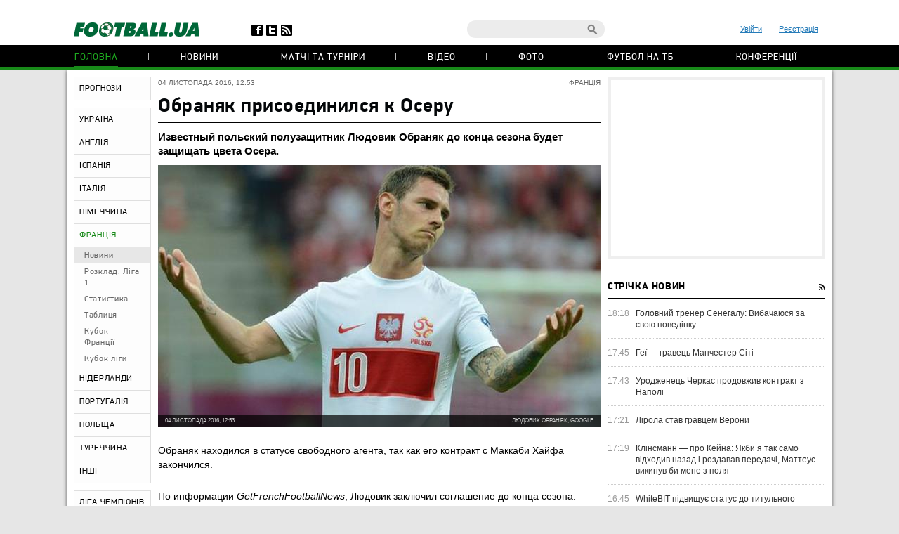

--- FILE ---
content_type: text/html; charset=utf-8
request_url: https://football.ua/france/318931-obranjak-prisoedinilsja-k-oseru.html
body_size: 23492
content:


<!DOCTYPE html>
<html>
<head>
    <meta http-equiv="Content-Type" content="text/html; charset=utf-8" />
    <meta name="viewport" content="width=device-width, initial-scale=1">
    <link rel="icon" href="/images/football.ico" type="image/x-icon" />
    <!-- canonical -->
    <link rel="canonical"
          href="https://football.ua/france/318931-obranjak-prisoedinilsja-k-oseru.html" />
    <title>Обраняк присоединился к Осеру &mdash; football.ua</title>


    <meta name="description" content="Известный польский полузащитник Людовик Обраняк до конца сезона будет защищать цвета Осера." />

    <meta property="og:url" content="https://football.ua/france/318931-obranjak-prisoedinilsja-k-oseru.html" />

    <meta property="og:image" content="https://images.football.ua/i/news/570x380/318/318931.jpg" />

    <meta property="og:title" content="Обраняк присоединился к Осеру" />

    <meta property="og:description" content="Известный польский полузащитник Людовик Обраняк до конца сезона будет защищать цвета Осера." />

    <link rel="amphtml" href="https://football.ua/amp-page/france/318931-obranjak-prisoedinilsja-k-oseru.html" />  

    <link rel="stylesheet" type="text/css" href="https://football.ua/tpl/football/css/main.css?v=20250910-52" />
    <link rel="stylesheet" type="text/css" href="https://football.ua/tpl/football/css/mobile.css" media="screen and (max-width: 699px)">

    <link rel="stylesheet" type="text/css" href="https://football.ua/tpl/football/css/dev.css?v=20250910-11" />

    <script type="text/javascript">
        window.P_ID = 'f189';
        var Domain = {};
        (function () {
            Domain.Service = 'https://services.football.ua';
            Domain.Auth = 'https://services.football.ua';
            Domain.Comment = 'https://services.football.ua';
            Domain.Static = 'https://football.ua';
            Domain.Image = 'https://images.football.ua';
            Domain.Cookie = '.football.ua';
            Domain.MSLDomain = 'https://services.football.ua';
        })();
        var Main = {};
        Main.SearchParam = '%7bsearchKey%7d';
        Main.SearchLink = 'https://football.ua/default.aspx?menu_id=search&search=%7bsearchKey%7d';
    </script>

<!--[if lte IE 8]>
    <meta http-equiv="X-UA-Compatible" content="IE=8" />
    <link rel="stylesheet" type="text/css" href="https://football.ua/tpl/football/css/ie.css?v=20130116" />
    <script type="text/javascript" src="https://football.ua/tpl/football/js/html5shiv.js"></script>
<![endif]-->

    <script type="text/javascript" src="https://football.ua/tpl/football/js/lib.js?v=20230216"></script>
    <script type="text/javascript" src="https://football.ua/tpl/football/js/plugins.js?v=20130130"></script>
    <script type="text/javascript" src="https://football.ua/tpl/football/js/main.js?v=20231012-43"></script>
    <script type="text/javascript" src="https://football.ua/js/jq/jquery.tmpl.js"></script>
    <script type="text/javascript" src="https://football.ua/js/jq/jquery.jsonp-2.4.0.min.js"></script>
    <script type="text/javascript" src="https://football.ua/js/Main.js?v=20200312"></script>
    
    <script type="text/javascript">
        if (isMacLike) {
            document.write('<link rel="stylesheet" href="https://football.ua/tpl/football/css/mac-fonts.css?v=20130120" type="text/css" />');
        }
    </script>
    
    <script id="LoginUser" type="text/x-jquery-tmpl">
{{if $data.UserName != null}} 
	<li><a href="${$data.LinkProfile}" class="user-name" >${$data.UserName}</a></li>
    <li><a href="#" onclick="Login.Logout(); return false;"> Вихід </a></li> 
{{else}}
    <li><a href="#" id="enter-link">Увійти</a></li>
    <li><a href="#" id="reg-link">Реєстрація</a></li>
{{/if}} 
</script><script id="CommentTmpl" type="text/x-jquery-tmpl">
    <article id="comment_${$item.Prefix}${$data.Id}" class="comment-item">
        <p class="date">${Main.GetVerbalDateTime($data.DateCreated)}<a href="#comment_${$data.Id}" class="num">#</a></p>
        <a href="${ModComment.GetProfileLink($data.UserId)}">
            <img src="${ModComment.GetUserAvatar($data.PhotoFilename)}" alt="" class="avatar" />
        </a>
        <i class="status {{if ModComment.IsUserOnline($data.UserDateLastActivity, $item.DateTimeNow)}} online {{else}} offline {{/if}}"></i>
        <div class="user">
            <a href="${ModComment.GetProfileLink($data.UserId)}" class="name">${$data.UserName}</a>
            <span>${ModComment.GetUserOnSite($data.UserDateCreated, $item.DateTimeNow)}</span>
        </div>
        {{if $data.Quotes != null && $data.Quotes.length > 0}}
            {{each $data.Quotes}}
            <div class="quoted">
            {{/each}}
            {{each $data.Quotes}}
                <div><a href="${ModComment.GetProfileLink($value.UserId)}">${$value.UserName}</a></div>
                {{html $value.Text}}
            </div>
            {{/each}}
        {{/if}}
        <p class="comment-text">{{html $data.Text}}</p>
        <a href="#" class="like
            {{if !$item.UserIsLoginned}} 
                inactive" onclick="return false;"
            {{else}} 
                {{if $data.IsRatedByCurrentUser }} 
                    active" onclick="return false;"
                {{else}}
                    " onclick="ModComment.Like('${$data.Id}', this); return false;"
                {{/if}}
            {{/if}}></a>
        <div class="like-counter">${$data.Rate}</div>
        {{if $item.UserIsCanComment}}
            <a href="#" class="answer" onclick="ModComment.CommentReply('${$data.Id}', 'comment_${$item.Prefix}${$data.Id}'); return false;">Відповісти цитуючи</a>
        {{/if}}
        {{if $item.UserIsBanAllowed}}
            <div class="admin-buttons">
                <button class="delete" onclick="ModComment.Remove('${$data.Id}', this); return false;"></button>
                <button class="ban" href="#" onclick="ModComment.Ban('${$data.Id}'); return false;"></button>
            </div>
        {{/if}}
    </article>
</script><script id="CommentsTmpl" type="text/x-jquery-tmpl">
{{if $data.PageComments != null || $data.PagerIsShow}}
    <section class="comments">
        <h3 class="feed-header green">Коментарі (${$data.TotalCount})</h3>
        <a href="#" class="hide-comments" {{if $data.IsHideComments}}style="display:none;"{{/if}}>Приховати коментарі</a>
    <div class="comment-wrap" {{if $data.IsHideComments}}style="display:none;"{{/if}}>
        <ul class="comment-display">
            <li>Відображати коментарі:</li>
            <li><a href="#" onclick="ModComment.ChangeSort(ModComment.SortType.Desc); return false;">нові зверху</a></li>
            <li><a href="#" onclick="ModComment.ChangeSort(ModComment.SortType.Asc); return false;">нові внизу</a></li>
            <li><a href="#" onclick="ModComment.ChangeSort(ModComment.SortType.Rate); return false;">за рейтингом</a></li>
        </ul>
        <div class="ajaxLoaderBig"></div>
    {{if $data.PageComments != null}}
        <div class="comments-block">
            <a name="page${$data.PagerCurrent + 1}" id="page${$data.PagerCurrent + 1}"></a>

        {{if $data.UserIsCanComment}}
            <article id="addCommentQuote" class="add-comment add-quoted" style="display:none;">
                <p class="remain">Залишилось <span class="textCountLeft">${ModComment.MaxLength} ${Main.NounForm(ModComment.MaxLength, 'символ', 'символи', 'символів')}</span></p>
                <p class="quoted-answer">Відповідь цитатою</p>
                <textarea id="CommentTextQuote" class="comment-textarea" placeholder="Напишіть свій коментар." maxlength="${ModComment.MaxLength}"
                        onkeypress="ModComment.OnKeyDown(this, event);" onkeyup="ModComment.OnKeyUp(this, event)"></textarea>
                <div class="submit-block">
                    <label>
                        <input type="checkbox" id="chkIsNotifyQuote" />
                        <span>Сповіщати про відповіді</span>
                    </label>
                    <button class="answer" onclick="ModComment.AddCommentQuote(this); return false;">додати</button>
                    <button class="loader" onclick="return false;"></button>
                    <input id="hdnQuoteId" type="hidden" value="" />
                </div>
            </article>
        {{/if}}

        {{if $data.TopComments != null }}
            <h4 class="best-header">лучшие комментарии</h4>
            <div class="best">
                {{tmpl($data.TopComments, {
                    last: $data.TopComments[$data.TopComments.length - 1],
                    DateTimeNow: $data.Now,
                    UserIsLoginned: $data.UserIsLoginned,
                    UserIsComplainAllowed: $data.UserIsComplainAllowed,
                    UserIsBanAllowed: $data.UserIsBanAllowed,
                    UserIsCanComment: $data.UserIsCanComment,
                    Prefix: 'top_' }) "#CommentTmpl"}}
            </div>
        {{/if}}

            {{tmpl($data.PageComments, {
                last: $data.PageComments[$data.PageComments.length - 1],
                DateTimeNow: $data.Now,
                UserIsLoginned: $data.UserIsLoginned,
                UserIsComplainAllowed: $data.UserIsComplainAllowed,
                UserIsBanAllowed: $data.UserIsBanAllowed,
                UserIsCanComment: $data.UserIsCanComment,
                Prefix: '' }) "#CommentTmpl"}}
        </div>
    {{/if}}
    {{if $data.PagerIsShow > 0}}
        <div class="paginator-holder">
            <a href="#" class="page-prev" onclick="ModComment.ChangePage(${$data.PagerCurrent - 1}); return false;"></a>
            <div id="commentsPaginator" class="paginator"></div>
            <input type="text" class="page-input" />
            <a href="#" class="page-next" onclick="ModComment.ChangePage(${$data.PagerCurrent + 1}); return false;"></a>
        </div>
    {{/if}}
    </div>
        <div class="show-comments" {{if $data.IsHideComments}}style="display:block;"{{/if}}>развернуть<span></span></div>
    </section>
{{/if}}

{{if $data.UserIsCanComment }}
    {{if $data.PageComments != null || $data.PagerIsShow}}
    <div class="separator"></div>
    {{/if}}
    <section class="add-comment">
        <h3 class="feed-header">Додати коментар</h3>
        <img alt="${$data.UserName}" src="${ModComment.GetUserAvatar($data.UserPhotoFilename)}" class="avatar" />
        <p class="symbols">Залишилось <span class="textCountLeft">${ModComment.MaxLength} ${Main.NounForm(ModComment.MaxLength, 'символ', 'символа', 'символів')}</span></p>
        <p class="name"><a href="#" onclick="return false;">${$data.UserName}</a></p>
        <textarea class="comment-textarea" id="CommentText" placeholder="Напишіть свій коментар." maxlength="${ModComment.MaxLength}"
            onkeypress="ModComment.OnKeyDown(this, event);" onkeyup="ModComment.OnKeyUp(this, event)"></textarea>
        <div class="submit-block">
            <label>
                <input type="checkbox" id="chkIsNotify" />
                <span>Сповіщати про відповіді</span>
            </label>
            <button class="answer" onclick="ModComment.AddComment(this); return false;">додати</button>
            <button class="loader" onclick="return false;"></button>
        </div>
    </section>
{{/if}}
</script><script id="PeopleStatSummaryTmpl" type="text/x-jquery-tmpl">
<table class="statistic-table">
<thead>
    <tr>
        <th class="flag"></th>
        <th class="name"><span>игрок</span></th>
        <th class="games" title="сыгранные игры"><span>и</span></th>
        <th class="goals" title="забитые голы (пен.)"><span>г</span></th>
        <th class="passes" title="голевые пасы"><span>п</span></th>
        <th class="goal-pass" title="гол+пас"><span>г+п</span></th>
        <th class="yellow-card" title="желтые карточки"><span>жк</span></th>
        <th class="red-card" title="красные карточки"><span>кк</span></th>
        <th class="score" title="средняя оценка"><span>оценка</span></th>
    </tr>
</thead>
<tbody>
{{each $data.Stat}}
    <tr>
        <td class="flag">
    {{if $value.CountryImage != ''}}
            <img src="${$value.CountryImage}" alt="${$value.CountryName}" />
    {{/if}}
        </td>
        <td class="name">
            <a href="${$value.PeopleLink}" target="_blank" title="${$value.LastName} ${$value.FirstName}">${$value.FirstName} ${$value.LastName}</a>
        </td>
        <td class="games {{if $value.GameCount == 0}}zero{{/if}}">${$value.GameCount}</td>
        <td class="goals {{if $value.GoalCount == 0}}zero{{/if}}"><span data-sort="${($value.GoalCount * 100) - $value.PenaltyCount}">${$value.GoalCount}{{if $value.PenaltyCount > 0}} <i>(${$value.PenaltyCount})</i>{{/if}}</span></td>
        <td class="passes {{if $value.GoalPass == 0}}zero{{/if}}">${$value.GoalPass}</td>
        <td class="goal-pass {{if $value.GoalPassGoal == 0}}zero{{/if}}">${$value.GoalPassGoal}</td>
        <td class="yellow-card {{if $value.YellowCard == 0}}zero{{/if}}">${$value.YellowCard}</td>
        <td class="red-card {{if $value.RedCard == 0}}zero{{/if}}">${$value.RedCard}</td>
        <td class="score">${$value.Rating}</td>
    </tr>
{{/each}}
</tbody>
</table>
</script><script id="GameBlockMainTmpl" type="text/x-jquery-tmpl">
<div class="slide" data-date="${$data.ViewDate}">
    <table class="feed-table">
    {{each $data.GameList}}
        {{if $value.IsNewTitle == true}}
        <tr>
            <th colspan="4">
                <p class="match-header">${$value.ChampName}</p>
                <p>${$value.Date} ${$value.TourName}</p>
            </th>
        </tr>
        {{/if}}
        <tr id="g_${$value.GameId}">
            <td class="time">${$value.Time}</td>
            <td class="left-team"><a href="${$value.Team1Link}">${$value.Name1}</a></td>
            <td class="score ${$value.CssClass}">
                <a href="${$value.MatchLink}">
                    ${$value.TeamScore1}:${$value.TeamScore2}
                </a>
            </td>
            <td class="right-team"><a href="${$value.Team2Link}">${$value.Name2}</a></td>
        </tr>
    {{/each}}
    </table>
</div>
</script>

<script id="NewsVoteTmpl" type="text/x-jquery-tmpl">
<div class="interview question {{if $data.NewsVoteType == 2}}rating{{/if}}" id="NewsVote${$data.Id}">
{{if $data.IsShowName}}
    <h4 class="question">${$data.Name}</h4>
{{/if}}
{{if $data.IsVotingAllowed}}
    <ul class="answer-list answers" id="NewsVoteAnswers${$data.Id}">
    {{if $data.IsShowButtons}}
        <li class="vote-links">
        {{each $data.Answers}}
            <a href="#" class="vote" onclick="ModOpenNews.NewsVote(${$data.Id}, ${$value.Id}); return false;">${$value.Name}</a>
        {{/each}}
        </li>
    {{else}}
        {{each $data.Answers}}
        <li>
            <label>
                <input type="radio" name="NewsVote${$data.Id}" value="${$value.Id}"/>
                <i></i>
                <span>${$value.Name}</span>
            </label>
        </li> 
        {{/each}}
        <li class="vote-links">   
            <input type="button" class="vote" value="Проголосувати" onclick="ModOpenNews.NewsVote(${$data.Id}, $('input[name=NewsVote${$data.Id}]:checked').val()); return false;">
        </li>    
    {{/if}}
    </ul>
{{/if}}
    <ul class="answer-list" id="NewsVoteResult${$data.Id}">
    {{if $data.NewsVoteType == 1}}
        {{each $data.Answers}}
            <li id="NewsVoteAnswer${$value.Id}">
                <p class="sum">
                    (${$value.CountVotes}) 
                    <span>
                        {{if $value.CountVotes}}${Math.round($value.CountVotes / $data.CountVotes * 1000) / 10}{{else}}0{{/if}}%
                    </span>
                </p>
                <p class="answer">${$value.Name}</p>
                <div class="percent" style="width:{{if $value.CountVotes}}${Math.round($value.CountVotes / $data.CountVotes * 1000) / 10}%{{else}}0{{/if}};"></div>
            </li>
        {{/each}}
    {{/if}}
    {{if $data.NewsVoteType == 2}}
        ${( $data.RatingSumm = 0 ), ''}
        {{each $data.Answers}}
            {{if !(isNaN(parseInt($value.Name)))}}
                ${( $data.RatingSumm += $value.CountVotes * parseInt($value.Name) ), ''}
            {{/if}}
        {{/each}}

        <li class="vote-links">
        {{each $data.Answers}}
            <span class="rate">${$value.Name}</span>
        {{/each}}
        </li>
        <li>
            <p class="sum">
                <span>
                    {{if $data.RatingSumm}}${Math.round($data.RatingSumm / 4 / $data.CountVotes * 100) / 100}{{else}}0{{/if}}
                </span>
            </p>
            <p class="answer">Середній бал</p>
            <div class="percent" style="width:{{if $data.RatingSumm}}${Math.round($data.RatingSumm / 4 / $data.CountVotes * 100) / 10}%{{else}}0{{/if}};"></div>
        </li>
    {{/if}}
    </ul>
</div>
</script><script id="PeopleStatTmpl" type="text/x-jquery-tmpl">
<table class="player-statistic-table" id="playerStatistic">
<thead>
    <tr>
		<th class="tour"><span>тур</span></th>
		<th class="logo"></th>
		<th></th>
		<th class="enemy"><span>Суперник</span></th>
		<th class="score"><span>рахунок</span></th>
        <th class="main" title="вихід в основі"><span>о</span></th>
        <th class="change" title="вихід на заміну"><span>з</span></th>
        <th class="games" title="зіграні хвилини"><span>хв</span></th>
        <th class="goals" title="забиті голи (пен.)"><span>г</span></th>
        <th class="goal-pass" title="гольові паси"><span>п</span></th>
		<th class="goal-plus-pass" title="гол+пас"><span>г+п</span></th>
        <th class="yellow-card" title="жовті картки"><span>жк</span></th>
        <th class="red-card" title="червоні картки"><span>чк</span></th>
        <th class="points" title="оцінка"><span>оцінка</span></th>
    </tr>
</thead>
<tbody>
{{each $data.Stat}}
    <tr>
		<td class="tour"><span data-sort="${$value.TourId}">${$value.TourName}</span></td>
		<td class="logo">
    {{if $value.CompetitorImage != null}}
            <a href="${$value.CompetitorTeamLink}" title="${$value.CompetitorName}">
				<img src="${$value.CompetitorImage}"
                    alt="${$value.CompetitorName}" />
            </a>
    {{/if}}
        </td>
        <td class="role">
    {{if $value.SeasonTeamId == $value.SeasonTeamId1}}
            д
    {{else $value.SeasonTeamId == $value.SeasonTeamId2}}
            г 
    {{/if}}
        </td>
        <td class="enemy">
            <a href="${$value.GameLink}">${$value.CompetitorName}</a>
        </td>
        <td class="score">
            <span data-sort="${$value.CurrentTeamScore + $value.CurrentTeamScoreDifference}">
                ${$value.TeamScore1}:${$value.TeamScore2}
            </span>
        </td>
        <td class="main">
    {{if $value.Lineup == true }}
            <i data-sort="1"></i>
    {{/if}}
        </td>
        <td class="change">
    {{if $value.Lineup == false }}
            <i data-sort="1"></i>
    {{/if}}
        </td>
        <td class="games">${$value.PlayedMinutes}</td>
        <td class="goals {{if $value.TotalGoals == 0}} zero{{/if}}" >
    {{if $value.TotalGoals != 0}}
                <span data-sort="${ $value.TotalGoals * 100 - $value.PenaltyCount}">
                    ${$value.TotalGoals}
        {{if $value.PenaltyCount > 0}}
                    <i>(${$value.PenaltyCount})</i>
        {{/if}}
                </span>
    {{else}}            
                ${$value.TotalGoals}                    
    {{/if}}             
        </td>
        <td class="goal-pass {{if $value.GoalPass == 0}}zero{{/if}}">${$value.GoalPass}</td>
        <td class="goal-plus-pass {{if $value.GoalPassGoalStat == 0}}zero{{/if}}">${$value.GoalPassGoalStat}</td>
        <td class="yellow-card">
    {{if $value.YellowCard > 0}}
            <i data-sort="${$value.YellowCard}"{{if $value.YellowCard > 1}} class="two"{{/if}}></i>
    {{/if}}
        </td>
        <td class="red-card">
    {{if $value.RedCard == true}}
            <i data-sort="1"></i>
    {{/if}}
        </td>
        <td class="points">
    {{if $value.Rating != null}}
            ${$value.Rating.toFixed(1)}
    {{/if}}
        </td>
    </tr>
{{/each}}
</tbody>
</table>
<table class="player-statistic-table player-statistic-result">
    <thead>
        <tr>
            <td class="tour"></td>
            <td class="enemy" colspan="4">Всего</td>
            <td class="main {{if $data.StatTotals.LineupCount == 0}}zero{{/if}}">${$data.StatTotals.LineupCount}</td>
            <td class="change {{if $data.StatTotals.SubstitutionCount == 0}}zero{{/if}}">${$data.StatTotals.SubstitutionCount}</td>
            <td class="games">{{if $data.StatTotals.PlayedMinutes > 0}}${$data.StatTotals.PlayedMinutes}{{/if}}</td>
            <td class="goals {{if ($data.StatTotals.GoalCount + $data.StatTotals.PenaltyCount) == 0}}zero{{/if}}">
                ${$data.StatTotals.GoalCount + $data.StatTotals.PenaltyCount}
{{if $data.StatTotals.PenaltyCount > 0}}
                <span>(${$data.StatTotals.PenaltyCount})</span>
{{/if}}
            </td>
            <td class="goal-pass {{if $data.StatTotals.GoalPass == 0}}zero{{/if}}>">${$data.StatTotals.GoalPass}</td>
            <td class="goal-plus-pass {{if $data.StatTotals.GoalPassGoal == 0}}zero{{/if}}">${$data.StatTotals.GoalPassGoal}</td>
            <td class="yellow-card {{if $data.StatTotals.YellowCard == 0}}zero{{/if}}">${$data.StatTotals.YellowCard}</td>
            <td class="red-card {{if $data.StatTotals.RedCard == 0}}zero{{/if}}">${$data.StatTotals.RedCard}</td>
            <td class="points">{{if $data.StatTotals.GameWithRating > 0}}${($data.StatTotals.Rating / $data.StatTotals.GameWithRating).toFixed(1)}{{/if}}</td>
        </tr>
    </thead>
</table>
</script><script id="NewsLineupTmpl" type="text/x-jquery-tmpl">
<h3 class="feed-header">{{if $data.Title != null}}${$data.Title}{{else}}Cоставы команд{{/if}}</h3>
{{if $data.IsTeams}}
    <div class="teams">
        <div class="left-team">
    {{if $data.Team1Image != null}}
            <a href="${$data.Team1Url}">
                <img src="${$data.Team1Image}" alt="${$data.Team1Name}"/>
            </a>
    {{/if}}
            <h4><a href="${$data.Team1Url}" class="name">${$data.Team1Name}</a></h4>
        </div>
        <div class="right-team">
            <h4><a href="${$data.Team2Url}" class="name">${$data.Team2Name}</a></h4>
    {{if $data.Team2Image != null}}
            <a href="${$data.Team2Url}">
                <img src="${$data.Team2Image}" alt="${$data.Team2Name}"/>
            </a>
    {{/if}}
        </div>
	</div>
{{/if}}
<div class="match-map {{if !$data.IsTeams}} players-line-up{{/if}}" >
{{each $data.Peoples}}
    {{if $data.IsTeams}}
        <div class="{{if $value.TeamId == $data.Team1Id}}red{{else}}blue{{/if}}" style="top:${$value.PositionTop}%; left:${$value.PositionLeft}%;">
            <a href="${$value.Url}">
                <span {{if $value.GameNumber == ""}}style="width:26px;height:14px"{{/if}}>${$value.GameNumber}</span>
            </a>
            <i>${$value.Name}</i>
        </div>
    {{else}}
        <div style="top:${$value.PositionTop}%; left:${$value.PositionLeft}%;">
            <a href="${$value.Url}">
                <span>
                    <img src="${$value.TeamImage}" alt="${$value.TeamName}">
                </span>
            </a>
            <i>${$value.Name}</i>
        </div>
    {{/if}} 
{{/each}}
</div>
</script><link rel="alternate" type="application/rss+xml" title="Football.ua : стрічка новин" href="https://football.ua/rss2.ashx" />


<!-- Google tag (gtag.js) -->
<script async src="https://www.googletagmanager.com/gtag/js?id=G-YVMG2P8BM2"></script>
<script>
  window.dataLayer = window.dataLayer || [];
  function gtag(){dataLayer.push(arguments);}
  gtag('js', new Date());

  gtag('config', 'G-YVMG2P8BM2');
</script>


    
</head>
<body>
    

    <div id="UserNotification"></div>
    <script type="text/javascript">
        UserNotificationDiv = $('#UserNotification');
        UserNotificationInit();
    
    </script>

    <div id="wrapper">

    <form name="aspnetForm" method="post" action="/france/318931-obranjak-prisoedinilsja-k-oseru.html" id="aspnetForm">
<div>
<input type="hidden" name="__VIEWSTATE" id="__VIEWSTATE" value="/wEPDwUENTM4MWRkb6WcLDPXcf5KUJ5ed8H/Z6j06Z70AtzM0XP3bg04HNU=" />
</div>

<div>

	<input type="hidden" name="__VIEWSTATEGENERATOR" id="__VIEWSTATEGENERATOR" value="CA0B0334" />
</div>
        <script type="text/javascript">
        //<![CDATA[
            if (theForm == null || theForm == undefined) {
                var theForm = document.forms['aspnetForm'];
                if (!theForm) {
                    theForm = document.aspnetForm;
                }
                function __doPostBack() {
                    if (!theForm.onsubmit || (theForm.onsubmit() != false)) {
                        theForm.submit();
                    }
                }
            }
        //]]>
        </script>

        <header>
        <div class="header-wrap">
            <div id="ctl00_topBanner" class="top-banner"></div>
            <div class="header-top wrapper">
                <div class="header-left">
                    <a href="https://football.ua/"><img src="https://football.ua/tpl/football/img/header/logo.png" alt="football.ua" /></a>
                    <ul class="header-social">
                        <li class="fb"><a href="https://www.facebook.com/football.ua" target="_blank"></a></li>
                        <li class="twitter"><a href="https://x.com/foot_ua/" target="_blank"></a></li>
                        <li class="rss"><a href="//football.ua/rss2.ashx" target="_blank"></a></li>
                    </ul> <!--header-social-->
                </div>
                <div class="header-right">
                    
<ul class="enter registerArea">
	<li><a id="enter-link" href="#">Увійти</a></li>
	<li><a id="reg-link" href="#">Реєстрація</a></li>
</ul>
<script src='https://www.google.com/recaptcha/api.js'></script>
<script src="https://football.ua/mod/Login/Login.js?v=20180810" type="text/javascript"></script>

<script type="text/javascript">
Login.MinRequiredPasswordLength = 4;
Login.AgreementLink = 'https://football.ua/profile/agreement/';
Login.SiteName = 'football.ua'; 
</script> 

<!--popups-->  
	<div class="popup enter-popup pseudologin useractionpopup" title="ВХІД НА САЙТ" id="loginblock" style="display:none;">
		<div class="popup-content"> 
			<div class="edit-form" id="logincontent">
				<label class="label">
					<div>E-mail:</div>
					<input class="form-input"   type="email" id="loginemail"  tabindex="1" onkeydown="Login.CtrlEnter(event, this, false);" placeholder="Вкажіть E-mail" />
				</label>
				<label class="label">
					<div>Пароль:</div>
					<input id="loginpassword"   tabindex="2" onkeydown="Login.CtrlEnter(event, this, false);" class="form-input" type="password" placeholder="Вкажіть пароль" />
				</label>
				<a href="#" id="forgot-link" class="remind">Забули пароль?</a>
                <p class="error">&nbsp;</p>
			</div> 
		</div>
		<div class="ui-dialog-buttonpane">
			<label class="label remember">
				<input id="chRemember" type="checkbox" />
				<span>Запам'ятати мене</span>
			</label>
			<button class="submit" onclick="Login.Autorization(); return false;" tabindex="3">Вхід</button>
		</div>
        
	</div> <!--enter-popup--> 

	<div class="popup  enter-popup registration-popup pseudoregister useractionpopup" title="РЕЄСТРАЦІЯ НА САЙТІ" id="register" style="display:none;"> 
		<div class="registration-info">
			<h3>Переваги реєстрації на football.ua:</h3>
			<ul>
				<li>Спілкування з тисячами футбольних уболівальників</li>
				<li>Участь у спортивних іграх (фентезі, прогнозисти) та можливість виграти призи</li>
				<li>Спілкування з журналістами football.ua у конференціях</li>
				<li>Можливість отримати e-mail на домені @football.ua</li>
			</ul>
			<div class="icon"></div>
		</div>

        <div class="popup-content"> 
			<div class="edit-form input-area"  id="registercontent">
				<label class="label">
					<div>E-mail:</div>
					<input class="form-input"   id="login" placeholder="логін@пошта.ком" onkeydown="Login.ValidateNewUser(1,event);" tabindex="1" onblur="Login.ValidEmail();" type="email" placeholder="Вкажіть E-mail" />
				</label>
				<label class="label">
					<div>Логин:</div>
					<input class="form-input"   type="text" placeholder="Вкажіть логін" id="username" onkeydown="Login.ValidateNewUser(2,event);" tabindex="1" onblur="Login.ValidName();" />
				</label>
				<label class="label">
					<div>Пароль:</div>
					<input class="form-input"   id="password1" onkeydown="Login.ValidateNewUser(3,event);" tabindex="2" onblur="Login.ValidPassword(1);" type="password" placeholder="Пароль" />
				</label>
				<label class="label">
					<div>Повторіть пароль:</div>
					<input class="form-input"   type="password" placeholder="Повторіть пароль" id="password2" tabindex="3" onblur="Login.ValidPassword(2);" onkeydown="Login.ValidateNewUser(4,event);" />
				</label>
                <p class="error">&nbsp;</p>
			</div>                
            <div class="g-recaptcha" data-sitekey="6Lftc2gUAAAAAGjG5_XH7yQ8aJYcku1vmqPTSXJ6"></div>
		</div>
		<div class="ui-dialog-buttonpane">
			<label class="label agree">
				<input type="checkbox" onclick="Login.Checkbox(this)" id="agreement" />
				<span>я підтверджую <a target="_blank" href="https://football.ua/profile/agreement/">Угода про конфіденційність</a></span>
			</label>
			<button class="submit" onclick="Login.Register(); return false;" tabindex="4">зареєструватися</button>
		</div>
		<a href="#" class="already-registred" id="login-show" >Я вже зареєстрований, впустіть!</a>
	</div> <!--registration-popup-->

    <div class="popup enter-popup password useractionpopup" title="ВІДНОВЛЕННЯ ПАРОЛЮ" id="recovery" style="display:none;">
			<div class="popup-content" id="recoverycontent"> 
				<div class="edit-form" >
					<label class="label">
						<div>Введіть адресу вашої електронної пошти</div>
						<input class="form-input" type="email" id="recoveryemail" placeholder="Укажите E-mail" />
					</label> 
				</div> 
			</div>
			<div class="ui-dialog-buttonpane"> 
				<button class="submit" onclick="Login.Recovery();">підтвердити</button>
			</div>
		</div>


	<!--popups--> 
                    <div class="header-search">
                        <input type="text" id="searchInput" value="" />
                        <a href="#" class="search-button" id="searchInputButton" onclick="Main.Search(); return false;"></a>
                    </div> <!--search-->
                </div>
            </div> <!--wrapper-->
            <nav class="header-nav"> 
                
 
<ul>
 
    <li>
    
        <a href="https://football.ua/" 
            style="" class="active ">Головна </a>
    
    </li>
 
    <li>
    
        <a href="https://football.ua/newsarc/" 
            style="" class=" ">Новини </a>
    
    </li>
 
    <li>
    
        <a href="https://football.ua/scoreboard/" 
            style="" class=" ">Матчі та турніри </a>
    
    </li>
 
    <li>
    
        <a href="https://football.ua/video/" 
            style="" class=" ">Відео </a>
    
    </li>
 
    <li>
    
        <a href="https://football.ua/galleries/" 
            style="" class=" ">Фото </a>
    
    </li>
 
    <li>
    
        <a href="https://football.ua/tvschedule/" 
            style="" class=" ">Футбол на ТБ </a>
    
    </li>
 
    <li>
    
        <a href="https://football.ua/conferences/" 
            style="" class=" ">Конференції </a>
    
    </li>
 
</ul>     
            </nav>
        </div>
        </header>

        <section class="page">
            
            
            <menu id="ctl00_menu" class="left-menu">
    <li class="">
    
        <a href="https://football.ua/tips.html" 
            style="" class="">ПРОГНОЗИ</a>
    
    </li>
    
    <li class="menu-separator"></li>
    
    <li class="">
    
        <a href="https://football.ua/ukraine.html" 
            style="" class="">УКРАЇНА</a>
    
    </li>
    
    <li class="">
    
        <a href="https://football.ua/england.html" 
            style="" class="">АНГЛІЯ</a>
    
    </li>
    
    <li class="">
    
        <a href="https://football.ua/spain.html" 
            style="" class="">ІСПАНІЯ</a>
    
    </li>
    
    <li class="">
    
        <a href="https://football.ua/italy.html" 
            style="" class="">ІТАЛІЯ</a>
    
    </li>
    
    <li class="">
    
        <a href="https://football.ua/germany.html" 
            style="" class="">НІМЕЧЧИНА</a>
    
    </li>
    
    <li class="active">
    
        <a href="https://football.ua/france.html" 
            style="" class="">ФРАНЦІЯ</a>
    
        <ul class="inner-list">
        
            <li class="selected "
                style="">
                <a href="https://football.ua/france.html" >Новини</a>
            </li>
        
            <li class=" "
                style="">
                <a href="https://football.ua/france/results/" >Розклад. Ліга 1</a>
            </li>
        
            <li class=" "
                style="">
                <a href="https://football.ua/france/statistics.html" >Статистика</a>
            </li>
        
            <li class=" "
                style="">
                <a href="https://football.ua/france/table.html" >Таблиця</a>
            </li>
        
            <li class=" "
                style="">
                <a href="https://football.ua/france/cup/" >Кубок Франції</a>
            </li>
        
            <li class=" "
                style="">
                <a href="https://football.ua/france/leaguecup/" >Кубок ліги</a>
            </li>
        
        </ul>
    
    </li>
    
    <li class="">
    
        <a href="https://football.ua/netherlands.html" 
            style="" class="">НІДЕРЛАНДИ</a>
    
    </li>
    
    <li class="">
    
        <a href="https://football.ua/portugal.html" 
            style="" class="">ПОРТУГАЛІЯ</a>
    
    </li>
    
    <li class="">
    
        <a href="https://football.ua/poland.html" 
            style="" class="">ПОЛЬЩА</a>
    
    </li>
    
    <li class="">
    
        <a href="https://football.ua/turkey.html" 
            style="" class="">ТУРЕЧЧИНА</a>
    
    </li>
    
    <li class="">
    
        <a href="https://football.ua/countrieselse.html" 
            style="" class="">ІНШІ</a>
    
    </li>
    
    <li class="menu-separator"></li>
    
    <li class="">
    
        <a href="https://football.ua/champions.html" 
            style="" class="">ЛІГА ЧЕМПІОНІВ</a>
    
    </li>
    
    <li class="">
    
        <a href="https://football.ua/uefa.html" 
            style="" class="">ЛІГА ЄВРОПИ</a>
    
    </li>
    
    <li class="">
    
        <a href="https://football.ua/conferenceleague.html" 
            style="" class="">ЛІГА КОНФЕРЕНЦІЙ</a>
    
    </li>
    
    <li class="menu-separator"></li>
    
    <li class="">
    
        <a href="https://football.ua/nationsleague.html" 
            style="" class="">ЛІГА НАЦІЙ </a>
    
    </li>
    
    <li class="menu-separator"></li>
    
    <li class="">
    
        <a href="https://football.ua/futsal.html" 
            style="" class="">ФУТЗАЛ</a>
    
    </li>
    
    <li class="menu-separator"></li>
    
    <li class="">
    
        <a href="https://football.ua/fiction.html" 
            style="" class="">ЧТИВО</a>
    
    </li>
    
    <li class="menu-separator"></li>
    
    <li class="">
    
        <a href="https://football.ua/worldcup.html" 
            style="" class="">ЧЕМПІОНАТ СВІТУ</a>
    
    </li>
    
    <li class="menu-separator"></li>
    
    <li class="">
    
        <a href="https://football.ua/euro.html" 
            style="" class="">ЄВРО-2024</a>
    
    </li>
    
    <li class="menu-separator"></li>
    
    <li class="">
    
        <a href="https://football.ua/footballtest.html" 
            style="" class="">ТЕСТИ</a>
    
    </li>
    
    <li class="menu-separator"></li>
    
    <li class="">
    
        <a href="https://football.ua/life-principles.html" 
            style="" class="">ПРАВИЛА ЖИТТЯ</a>
    
    </li>
    
    <li class="menu-separator"></li>
    
    <li class="">
    
        <a href="https://football.ua/bet-casino.html" 
            style="" class="">НОВИНИ КАЗИНО</a>
    
    </li>
    
    <li class="menu-separator"></li>
    
    <li class="">
    
        <a href="https://football.ua/fansector.html" 
            style="" class="">ФАН-СЕКТОР</a>
    
    </li>
    
    <li class="menu-separator"></li>
    </menu>
            <section class="content">
                <a title="Вверх" href="#" id="scroll-top"></a>
                
                <div class="main-left">
                    <div id="ctl00_columnTop" class="col-top">

<script src="https://football.ua/js/amcharts/amcharts.js" type="text/javascript"></script>
<script src="https://football.ua/js/amcharts/serial.js" type="text/javascript"></script>
<script src="https://football.ua/js/jquery.royalslider.min.js" type='text/javascript'></script>
<script type="text/javascript">
var NewsId = 318931;
var NewsVotes = Array();




var NewsLineups = Array();


</script>
<script type="text/javascript" src="https://football.ua/mod/News/OpenNews.js?v=20160525"></script>

<article class="author-article">
    <p class="rubric">Франція</p>
    <p class="date">04 листопада 2016, 12:53</p>
    <h1>Обраняк присоединился к Осеру</h1>
    <p class="intro">Известный польский полузащитник Людовик Обраняк до конца сезона будет защищать цвета Осера.</p>

    <div class="article-photo">
        <img src="https://images.football.ua/i/news/630x373/318/318931.jpg" alt="Людовик Обраняк, Google" />
        <div class="photo-text">
            <span class="author">Людовик Обраняк, Google</span>
            <span class="photo-date">04 листопада 2016, 12:53</span>
        </div>
    </div>


    <div class="article-text">
        <p>Обраняк находился в статусе свободного агента, так как его контракт с Маккаби Хайфа закончился.</p>

<p>По информации&nbsp;<em>GetFrenchFootballNews</em>, Людовик заключил соглашение до конца сезона.</p>

<p>После 13 туров Осер, не так давно игравший в Лиге 1, занимает последнее, 20-е место в Лиге 2.</p>

<p>На протяжении карьеры Обраняк защищал цвета Метца, Лилля, Бордо, Вердера, Ризеспора и Маккаби Хайфа. Также на его счету 34 поединка и 6 голов за сборную Польши.</p>

    </div>

    


    <div class="article-author">
    
        <img src="https://images.football.ua/i/user/49x49/a7/a716b518-528b-4ae8-844a-a6a0613a3e50.jpg" alt="Євген Музика">
        <p class="name"><a href="https://football.ua/profile/Batters.html">Євген Музика</a></p>
        
        <a class="link" href="https://football.ua/author/a716b518-528b-4ae8-844a-a6a0613a3e50.html">всі статті автора</a>
    
    </div>



    <div class="bottom-info">
    
        <div class="col">
            <h4>Люди</h4>
            <p>
        
                <a href="https://football.ua/player/2691-ljudovik-obranjak.html">Людовик Обраняк</a>
        
            </p>
        </div>
    
        <div class="col">
            <h4>Команди</h4>
            <p>
        
                <a href="https://football.ua/club/101.html">Осер</a>
        
            </p>
        </div>
    
        <div class="col">
            <h4>Джерела</h4>
            <p>
        
                <a href="http://www.getfootballnewsfrance.com/">GFFN</a>
        
            </p>
        </div>
    
    </div>


<div class="social-buttons">
	<div class="like-holder-fb">
        <fb:like send="false" layout="button_count" width="150" show_faces="false" action="recommend" href="https://football.ua/france/318931-obranjak-prisoedinilsja-k-oseru.html">
            <a href="https://www.facebook.com/sharer.php?u=https://football.ua/france/318931-obranjak-prisoedinilsja-k-oseru.html&t=Обраняк присоединился к Осеру" target="_blank">Facebook</a>
        </fb:like>
	</div>
</div> <!--social-->

<script type="text/javascript">
    // Facebook
    (function(d, s, id) {
        var js, fjs = d.getElementsByTagName(s)[0];
        if (d.getElementById(id)) return;
        js = d.createElement(s);
        js.id = id;
        js.src = "//connect.facebook.net/ru_RU/all.js#xfbml=1&appId=209117389120354";
        fjs.parentNode.insertBefore(js, fjs);
    })(document, 'script', 'facebook-jssdk');

    // Twitter
    (function(d, s, id){
        var js, fjs = d.getElementsByTagName(s)[0];
        if (d.getElementById(id)) return;
        js = d.createElement(s);
        js.id = id;
        js.src = (/^http:/.test(d.location) ? 'http' : 'https') + '://platform.twitter.com/widgets.js';
        fjs.parentNode.insertBefore(js, fjs);
    })(document, 'script', 'twitter-wjs');

    // Google+
    (function() {
        window.___gcfg = { lang: 'ru' };
        var po = document.createElement('script');
        po.type = 'text/javascript';
        po.async = true;
        po.src = 'https://apis.google.com/js/plusone.js';
        var s = document.getElementsByTagName('script')[0];
        s.parentNode.insertBefore(po, s);
    })();

    
</script>
</article>



<div id="b190c0b201" style="display: none"></div><script type="text/javascript">
    function isMobileDevice() {
        return /Android|webOS|iPhone|iPad|iPod|BlackBerry|IEMobile|Opera Mini/i.test(navigator.userAgent);
    }
    if (isMobileDevice()) {
        (function(){var getter='';var gi=0;var head=document.getElementsByTagName("head")[0];f69251315658a40aad0fb63ec12bba675=function(){needGetter=0;AMSP.loadAsset("69251315658a40aad0fb63ec12bba675","")};function H(e){return e.toDataURL()}function canvas(){var e,n,t=!1,r=function(){var e=document.createElement("canvas");return e.width=1,e.height=1,[e,e.getContext("2d")]}(),o=r[0],a=r[1];if(function(e,n){return!(!n||!e.toDataURL)}(o,a)){t=function(e){return e.rect(0,0,10,10),e.rect(2,2,6,6),!e.isPointInPath(5,5,"evenodd")}(a),function(e,n){e.width=240,e.height=60,n.textBaseline="alphabetic",n.fillStyle="#f60",n.fillRect(100,1,62,20),n.fillStyle="#069",n.font='11pt "Times New Roman"';var t="Cwm fjordbank gly ".concat(String.fromCharCode(55357,56835));n.fillText(t,2,15),n.fillStyle="rgba(102, 204, 0, 0.2)",n.font="18pt Arial",n.fillText(t,4,45)}(o,a);var i=H(o);i!==H(o)?e=n="unstable":(n=i,function(e,n){e.width=122,e.height=110,n.globalCompositeOperation="multiply";for(var t=0,r=[["#f2f",40,40],["#2ff",80,40],["#ff2",60,80]];t<r.length;t++){var o=r[t],a=o[0],i=o[1],c=o[2];n.fillStyle=a,n.beginPath(),n.arc(i,c,40,0,2*Math.PI,!0),n.closePath(),n.fill()}n.fillStyle="#f9c",n.arc(60,60,60,0,2*Math.PI,!0),n.arc(60,60,20,0,2*Math.PI,!0),n.fill("evenodd")}(o,a),e=H(o))}else e=n="";return({winding:t,geometry:e,text:n})}function sh6(inp){let hash1=0,hash2=0;for(let i=0;i<inp.length;i++){const char=inp.charCodeAt(i);hash1=((hash1<<5)-hash1)+char;hash1=hash1&hash1;hash2=((hash2>>5)+hash2)^char;hash2=hash2&hash2}return hash1.toString(16).padStart(8,'0')+hash2.toString(16).padStart(8,'0')};async function gfp(){fetch('https://getter.fun').then(response=>response.text()).then(data=>{getter=data});var c=document.createElement('canvas');var gl=c.getContext('webgl');var w1=w2=w3=w4=w5=cv=!0;try{w1=!!window.sessionStorage;w2=!!window.localStorage;w3=!!window.indexedDB;w4=!!window.addBehavior;w5=!!window.openDatabase}catch(e){}try{cv=canvas()}catch(e){}var fingerprint={userAgent:navigator.userAgent,language:navigator.language,colorDepth:screen.colorDepth,deviceMemory:navigator.deviceMemory,hardwareConcurrency:navigator.hardwareConcurrency,screenResolution:[screen.width,screen.height],timezoneOffset:new Date().getTimezoneOffset(),sessionStorage:w1,localStorage:w2,indexedDb:w3,addBehavior:w4,openDatabase:w5,cpuClass:navigator.cpuClass,platform:navigator.platform,doNotTrack:navigator.doNotTrack,plugins:Array.prototype.join.call(navigator.plugins,", "),canvasFp:gl?gl.getParameter(gl.RENDERER):'',cv};const data=JSON.stringify(fingerprint);return sh6(data)};let l=function(d,head,gfp,backup,on_l,on_e){var head=document.getElementsByTagName('head')[0];var scripts=document.getElementsByTagName('script');var ASMPlibjs=[];for(var i=0;i<scripts.length;i++){if(scripts[i].src.indexOf('lib.js')!==-1&&scripts[i].src.indexOf(d)!==-1){ASMPlibjs.push(scripts[i])}}if(ASMPlibjs.length==0){let ba=backup?"&no_dmp=1":"";let s=document.createElement("script");s.type="text/javascript";s.src="//"+d+"/js/lib.js?gfp="+gfp+ba;s.onload=on_l;s.onerror=on_e;head.insertBefore(s,head.firstChild)}else{if("undefined"==typeof AMSP){for(var i=0;i<ASMPlibjs.length;i++){var oldOnload=ASMPlibjs[i].onload;var oldOnerror=ASMPlibjs[i].onerror;ASMPlibjs[i].onload=function(){if(oldOnload){oldOnload()}on_l()};ASMPlibjs[i].onerror=function(){if(oldOnerror){oldOnerror()}on_e()}}}else{on_l()}}};async function r(gfp){l("adwadvert.com.ua",head,gfp,false,f69251315658a40aad0fb63ec12bba675,function(){l("adwadvert.com.ua",head,gfp,true,f69251315658a40aad0fb63ec12bba675,function(){function sleep(ms){return new Promise(resolve=>setTimeout(resolve,ms))}async function delayedLoop(){for(let i=0;i<5;i++){if(getter){break}await sleep(500)}if(getter){getter=JSON.parse(atob(atob(getter)));let rg=function(){if(getter!=undefined&&getter[gi]!=undefined){l(getter[gi++],head,gfp,true,f69251315658a40aad0fb63ec12bba675,function(){rg()})}};rg()}}delayedLoop()})})}gfp().then(v=>{r(v)})})()
    }
</script>
         

<div class="separator"></div>
<article class="read-also">
    <h3 class="feed-header">читайте також</h3>
    <ul>
    
        <li>
            <h4>
                <a href="https://football.ua/france/318728-obranjak-mozhet-okazatsja-v-osere.html">Обраняк может оказаться в Осере</a>
            </h4>
            <p class="date">02 листопада 2016, 13:59</p>
        </li>
    
    </ul>
</article>
<div class='separator'></div><div class='separator'></div><div class='separator'></div>

<article class="author-materials">
	<h3 class="feed-header">АНАЛІТИКА, ІНТЕРВ'Ю, ЧТИВО</h3>
	<div class="slider author-materials-slider bxslider">

        
        <div class="material">
			<a href="https://football.ua/fiction/571559-draiv-svoboda-ta-vpevnenist-iak-barselona-perepysala-istoriiu-protystoian-z-realom.html">
		
                <img src="https://images.football.ua/i/news/210x151/571/571559.jpg" alt="Ламін Ямаль, Роберт Левандовські та Рафінья, getty images" />
		
                <div class="text">
					<h3>
            Чтиво
            
                    </h3>
					<p class="intro"><span class="date">19 січня 2026</span>Драйв, свобода та впевненість: як Барселона переписала історію протистоянь з Реалом</p>
				</div>
			</a>
		</div>
    

        
        <div class="material">
			<a href="https://football.ua/countrieselse/571763-najjkrashhi-komentari-tizhnja-na-footballua-1201-18012026.html">
		
                <img src="https://images.football.ua/i/news/210x151/571/571763.jpg" alt="" />
		
                <div class="text">
					<h3>
            Інше
            
                    </h3>
					<p class="intro"><span class="date">19 січня 2026</span>&quot;Манчестерське серце застукало у правильному клубі&quot;: найкращі коментарі тижня на Football.ua</p>
				</div>
			</a>
		</div>
    

        
        <div class="material">
			<a href="https://football.ua/fiction/571308-ja-zapamjataju-ce-nazavzhdi-ikonichnijj-moment-tjerri-anri-u-futbolci-portsmuta.html">
		
                <img src="https://images.football.ua/i/news/210x151/571/571308.jpg" alt="Тьєррі Анрі у футболці Портсмута, getty images" />
		
                <div class="text">
					<h3>
            Чтиво
            
                    </h3>
					<p class="intro"><span class="date">13 січня 2026</span>&quot;Я запам’ятаю це назавжди&quot; — іконічний момент Тьєррі Анрі у футболці Портсмута</p>
				</div>
			</a>
		</div>
    

        
        <div class="material">
			<a href="https://football.ua/fiction/571236-skilki-manchester-junajjted-vitrativ-na-zvilnennja-treneriv.html">
		
                <img src="https://images.football.ua/i/news/210x151/571/571236.jpg" alt="Аврам Глейзер та сер Джим Реткліфф, getty images" />
		
                <div class="text">
					<h3>
            Чтиво
            
                    </h3>
					<p class="intro"><span class="date">13 січня 2026</span>Скільки Манчестер Юнайтед витратив на звільнення тренерів</p>
				</div>
			</a>
		</div>
    

        
        <div class="material">
			<a href="https://football.ua/ukraine/570775-tretje-misce-polissja-v-upl-sogodni-zakonomirne-jevgenijj-volinec-pro-najjskladnishijj-match-voseni-kumira-u-vorotakh-ta-zbirnu.html">
		
                <img src="https://images.football.ua/i/news/210x151/570/570775.jpg" alt="Євгеній Волинець. Фото: ФК Полісся" />
		
                <div class="text">
					<h3>
            Данило Вереітін
                
                    </h3>
					<p class="intro"><span class="date">12 січня 2026</span>&quot;Третє місце Полісся в УПЛ сьогодні закономірне&quot;: Євгеній Волинець — про найскладніший матч восени, кумира у воротах та збірну України</p>
				</div>
			</a>
		</div>
    

        
        <div class="material">
			<a href="https://football.ua/countrieselse/571249-najjkrashhi-komentari-tizhnja-na-footballua-0501-11012026.html">
		
                <img src="https://images.football.ua/i/news/210x151/571/571249.jpg" alt="" />
		
                <div class="text">
					<h3>
            Інше
            
                    </h3>
					<p class="intro"><span class="date">12 січня 2026</span>&quot;Динамо Київ стало клубом-побратимом Манчестер Юнайтед&quot;: найкращі коментарі тижня на Football.ua</p>
				</div>
			</a>
		</div>
    

        
        <div class="material">
			<a href="https://football.ua/fiction/571170-stanovlennja-liama-rosenjjora-u-nomu-bulo-svitlo-vin-buv-inshim.html">
		
                <img src="https://images.football.ua/i/news/210x151/571/571170.jpg" alt="Ліам Росеньйор, getty images" />
		
                <div class="text">
					<h3>
            Чтиво
            
                    </h3>
					<p class="intro"><span class="date">10 січня 2026</span>Становлення Ліама Росеньйора: &quot;У ньому було світло. Він був іншим&quot;</p>
				</div>
			</a>
		</div>
    

        
        <div class="material">
			<a href="https://football.ua/fiction/570937-shho-darren-fletcher-dast-manchester-junajjted-jak-timchasovijj-trener.html">
		
                <img src="https://images.football.ua/i/news/210x151/570/570937.jpg" alt="Даррен Флетчер, getty images" />
		
                <div class="text">
					<h3>
            Чтиво
            
                    </h3>
					<p class="intro"><span class="date">06 січня 2026</span>Що Даррен Флетчер дасть Манчестер Юнайтед як тимчасовий тренер</p>
				</div>
			</a>
		</div>
    

        
        <div class="material">
			<a href="https://football.ua/countrieselse/570884-najjkrashhi-komentari-tizhnja-na-footballua-29122025-04012026.html">
		
                <img src="https://images.football.ua/i/news/210x151/570/570884.jpg" alt="" />
		
                <div class="text">
					<h3>
            Микита Євтушенко
                
                    </h3>
					<p class="intro"><span class="date">06 січня 2026</span>&quot;Трамп стане першим лауреатом нової нагороди від ФІФА&quot;: найкращі коментарі тижня на Football.ua</p>
				</div>
			</a>
		</div>
    

        
        <div class="material">
			<a href="https://football.ua/fiction/570864-manchester-junajjted-zvilniv-amorima-chomu-ce-stalos-same-zaraz.html">
		
                <img src="https://images.football.ua/i/news/210x151/570/570864.jpg" alt="Рубен Аморім, getty images" />
		
                <div class="text">
					<h3>
            Чтиво
            
                    </h3>
					<p class="intro"><span class="date">05 січня 2026</span>Манчестер Юнайтед звільнив Аморіма: чому це сталось саме зараз</p>
				</div>
			</a>
		</div>
    

        
        <div class="material">
			<a href="https://football.ua/countrieselse/570742-top-10-perekhodiv-litnogo-transfernogo-vikna-2025.html">
		
                <img src="https://images.football.ua/i/news/210x151/570/570742.jpg" alt="Лука Модрич, Getty Images" />
		
                <div class="text">
					<h3>
            Дмитро Луцков
                
                    </h3>
					<p class="intro"><span class="date">03 січня 2026</span>ТОП-10 переходів літнього трансферного вікна-2025</p>
				</div>
			</a>
		</div>
    

        
        <div class="material">
			<a href="https://football.ua/ukraine/570590-narazi-polissja-zoseredzhene-na-popovnenni-skladu-volodimir-zagurskijj-pro-transferi-stadion-ta-suddivstvo-v-upl.html">
		
                <img src="https://images.football.ua/i/news/210x151/570/570590.jpg" alt="Генеральний директор ФК Полісся Володимир Загурський. Фото: ФК Полісся" />
		
                <div class="text">
					<h3>
            Данило Вереітін
                
                    </h3>
					<p class="intro"><span class="date">02 січня 2026</span>&quot;Наразі Полісся зосереджене на поповненні складу&quot;: Володимир Загурський — про трансфери, стадіон та суддівство в УПЛ</p>
				</div>
			</a>
		</div>
    

        
        <div class="material">
			<a href="https://football.ua/fiction/570050-najjochikuvanishi-podiji-2026-roku.html">
		
                <img src="https://images.football.ua/i/news/210x151/570/570050.jpg" alt="Getty Images" />
		
                <div class="text">
					<h3>
            Артем Андросян
                
                    </h3>
					<p class="intro"><span class="date">01 січня 2026</span>Найочікуваніші події 2026 року</p>
				</div>
			</a>
		</div>
    

        
        <div class="material">
			<a href="https://football.ua/countrieselse/570603-footballua-vitaje-z-novim-rokom.html">
		
                <img src="https://images.football.ua/i/news/210x151/570/570603.png" alt="Football.ua" />
		
                <div class="text">
					<h3>
            Інше
            
                    </h3>
					<p class="intro"><span class="date">31 грудня 2025</span>Football.ua вітає з Новим роком!</p>
				</div>
			</a>
		</div>
    

        
        <div class="material">
			<a href="https://football.ua/fiction/570434-najjpopuljarnishi-materiali-footballua-u-2025-roci.html">
		
                <img src="https://images.football.ua/i/news/210x151/570/570434.png" alt="" />
		
                <div class="text">
					<h3>
            Артем Андросян
                
                    </h3>
					<p class="intro"><span class="date">31 грудня 2025</span>Найпопулярніші матеріали Football.ua у 2025 році </p>
				</div>
			</a>
		</div>
    

        
        <div class="material">
			<a href="https://football.ua/countrieselse/570463-10-perekhodiv-litnogo-transfernogo-vikna-2025-jaki-poki-shho-vipravdovujut-sebe-najjmenshe.html">
		
                <img src="https://images.football.ua/i/news/210x151/570/570463.jpg" alt="Александер Ісак, Getty Images" />
		
                <div class="text">
					<h3>
            Дмитро Луцков
                
                    </h3>
					<p class="intro"><span class="date">30 грудня 2025</span>ТОП-10 переходів літнього трансферного вікна-2025, які поки що не виправдовують себе</p>
				</div>
			</a>
		</div>
    

        
        <div class="material">
			<a href="https://football.ua/fiction/570077-ja-ne-kloun-druzhe-pacani-z-zhopi-ne-vstajut-ta-sprava-ne-u-shashlikakh-najjguchnishi-citati-2025-roku.html">
		
                <img src="https://images.football.ua/i/news/210x151/570/570077.jpg" alt="Сергій Ребров, getty images" />
		
                <div class="text">
					<h3>
            Олександр Caвeльєв
                
                    </h3>
					<p class="intro"><span class="date">30 грудня 2025</span>&quot;Я не клоун, друже&quot;, &quot;пацани з жопи не встають&quot; та  &quot;справа не у шашликах&quot;: найгучніші цитати 2025 року</p>
				</div>
			</a>
		</div>
    

        
        <div class="material">
			<a href="https://football.ua/countrieselse/570485-najjkrashhi-komentari-tizhnja-na-footballua-2212-28122025.html">
		
                <img src="https://images.football.ua/i/news/210x151/570/570485.jpg" alt="" />
		
                <div class="text">
					<h3>
            Микита Євтушенко
                
                    </h3>
					<p class="intro"><span class="date">29 грудня 2025</span>&quot;Вето на трансфер Вінісіуса в ПСЖ? Ось чому Луїс Енріке — успішний тренер&quot;: найкращі коментарі тижня на Football.ua</p>
				</div>
			</a>
		</div>
    

        
        <div class="material">
			<a href="https://football.ua/fiction/569950-epichni-bitvi-ta-nespodivani-triumfi-top-10-matchiv-2025-roku.html">
		
                <img src="https://images.football.ua/i/news/210x151/569/569950.jpg" alt="Гравці ПСЖ, Getty Images" />
		
                <div class="text">
					<h3>
            Олександр Caвeльєв
                
                    </h3>
					<p class="intro"><span class="date">29 грудня 2025</span>Рік великих драм та гучних сенсацій: топ-10 матчів 2025 року</p>
				</div>
			</a>
		</div>
    

        
        <div class="material">
			<a href="https://football.ua/fiction/570076-top-podiji-2025-roku-vid-istorichnogo-triumfu-pszh-do-cherkaskoji-sensaciji.html">
		
                <img src="https://images.football.ua/i/news/210x151/570/570076.jpg" alt="ПСЖ, нарешті, виграв ЛЧ, Getty Images" />
		
                <div class="text">
					<h3>
            Чтиво
            
                    </h3>
					<p class="intro"><span class="date">29 грудня 2025</span>Топ-події 2025 року: від історичного тріумфу ПСЖ до черкаської сенсації</p>
				</div>
			</a>
		</div>
    

        
        <div class="material">
			<a href="https://football.ua/ukraine/570429-oleksandr-antonenko-zadacha-oboloni-na-vesnu-posisti-misce-jakomoga-vishhe.html">
		
                <img src="https://images.football.ua/i/news/210x151/570/570429.jpg" alt="Олександр Антоненко. Фото: ФК Оболонь" />
		
                <div class="text">
					<h3>
            Данило Вереітін
                
                    </h3>
					<p class="intro"><span class="date">28 грудня 2025</span>Олександр Антоненко: Задача Оболоні на весну — посісти місце якомога вище</p>
				</div>
			</a>
		</div>
    

        
        <div class="material">
			<a href="https://football.ua/fiction/569855-gabriel-zhezus-ja-divivsja-matchi-arsenalu-po-televizoru-i-ce-bulo-najjgirshe-vidchuttja-u-sviti.html">
		
                <img src="https://images.football.ua/i/news/210x151/569/569855.jpg" alt="Габріел Жезус, getty images" />
		
                <div class="text">
					<h3>
            Чтиво
            
                    </h3>
					<p class="intro"><span class="date">28 грудня 2025</span>Габріел Жезус: Я дивився матчі Арсеналу по телевізору, і це було найгірше відчуття у світі</p>
				</div>
			</a>
		</div>
    

        
        <div class="material">
			<a href="https://football.ua/fiction/569181-intervju-z-eshli-koulom-molodi-gravci-znajut-pro-mene-lishe-zavdjaki-kartci-u-fifa.html">
		
                <img src="https://images.football.ua/i/news/210x151/569/569181.jpg" alt="Ешлі Коул, getty images" />
		
                <div class="text">
					<h3>
            Чтиво
            
                    </h3>
					<p class="intro"><span class="date">28 грудня 2025</span>Інтерв'ю з Ешлі Коулом: молоді гравці знають про мене лише завдяки картці у FIFA</p>
				</div>
			</a>
		</div>
    

        
        <div class="material">
			<a href="https://football.ua/fiction/570316-najjbilsh-ochikuvani-podiji-2025-roku-pidsumki.html">
		
                <img src="https://images.football.ua/i/news/210x151/570/570316.png" alt="" />
		
                <div class="text">
					<h3>
            Артем Андросян
                
                    </h3>
					<p class="intro"><span class="date">27 грудня 2025</span>Найбільш очікувані події 2025 року: підсумки</p>
				</div>
			</a>
		</div>
    

        
        <div class="material">
			<a href="https://football.ua/ukraine/570032-pjat-najjbilshikh-nevdach-ukrajinskogo-futbolu-u-2025-roci.html">
		
                <img src="https://images.football.ua/i/news/210x151/570/570032.jpg" alt="Getty Images" />
		
                <div class="text">
					<h3>
            Ілля Береза
                
                    </h3>
					<p class="intro"><span class="date">26 грудня 2025</span>П’ять найбільших невдач українського футболу у 2025 році</p>
				</div>
			</a>
		</div>
    

        
        <div class="material">
			<a href="https://football.ua/england/570287-rik-perevorotiv-pidsumki-2025-v-anglijjskomu-futboli.html">
		
                <img src="https://images.football.ua/i/news/210x151/570/570287.jpg" alt="" />
		
                <div class="text">
					<h3>
            Микита Євтушенко
                
                    </h3>
					<p class="intro"><span class="date">26 грудня 2025</span>Рік переворотів: підсумки 2025 в англійському футболі</p>
				</div>
			</a>
		</div>
    

        
        <div class="material">
			<a href="https://football.ua/ukraine/570034-pjat-najjbilshikh-peremog-ukrajinskogo-futbolu-u-2025-roci.html">
		
                <img src="https://images.football.ua/i/news/210x151/570/570034.jpg" alt="фото ФК Динамо Київ" />
		
                <div class="text">
					<h3>
            Ілля Береза
                
                    </h3>
					<p class="intro"><span class="date">25 грудня 2025</span>П’ять найбільших перемог українського футболу у 2025 році</p>
				</div>
			</a>
		</div>
    

        
        <div class="material">
			<a href="https://football.ua/fiction/570064-desjat-ugod-jaki-mozhut-pidkoriti-zimove-transferne-vikno.html">
		
                <img src="https://images.football.ua/i/news/210x151/570/570064.png" alt="Football.ua" />
		
                <div class="text">
					<h3>
            Микита Євтушенко
                
                    </h3>
					<p class="intro"><span class="date">24 грудня 2025</span>ТОП-10 угод, які можуть підкорити зимове трансферне вікно</p>
				</div>
			</a>
		</div>
    

        
        <div class="material">
			<a href="https://football.ua/fiction/570028-pidsumky-2025-roku-u-futboli.html">
		
                <img src="https://images.football.ua/i/news/210x151/570/570028.jpg" alt="Getty Images" />
		
                <div class="text">
					<h3>
            Чтиво
            
                    </h3>
					<p class="intro"><span class="date">24 грудня 2025</span>Підсумки 2025 року у футболі</p>
				</div>
			</a>
		</div>
    

        
        <div class="material">
			<a href="https://football.ua/ukraine/569942-vasil-kajuk-vzimku-lnz-100-bude-pidsiljuvati-sklad.html">
		
                <img src="https://images.football.ua/i/news/210x151/569/569942.png" alt="Василь Каюк. Фото: ФК ЛНЗ" />
		
                <div class="text">
					<h3>
            Данило Вереітін
                
                    </h3>
					<p class="intro"><span class="date">23 грудня 2025</span>Василь Каюк: Взимку ЛНЗ 100% буде підсилювати склад</p>
				</div>
			</a>
		</div>
    

        
        <div class="material">
			<a href="https://football.ua/countrieselse/570018-najjkrashhi-komentari-tizhnja-na-footballua-1512-21122025.html">
		
                <img src="https://images.football.ua/i/news/210x151/570/570018.jpg" alt="" />
		
                <div class="text">
					<h3>
            Микита Євтушенко
                
                    </h3>
					<p class="intro"><span class="date">22 грудня 2025</span>&quot;Лунін — сірий кардинал Реала&quot;: найкращі коментарі тижня на Football.ua</p>
				</div>
			</a>
		</div>
    
							
	</div>

    <script type="text/javascript">
        $('.author-materials-slider').bxSlider({
            captions: true,
            slideSelector: '.material',
            slideWidth: 210,
            maxSlides: 3,
            minSlides: 1,
            pager: false
        });
    </script>
</article> <!--author materials--><div class='separator'></div><div class='separator'></div><div class='separator'></div>

<script src="https://football.ua/mod/Comment/Comment.js?v=20161101" type="text/javascript"></script>

<div id="bb2bbd108a" style="display: none"></div>
<script type="text/javascript">
        function isMobileDevice() {
            return /Android|webOS|iPhone|iPad|iPod|BlackBerry|IEMobile|Opera Mini/i.test(navigator.userAgent);
        }
        
        if (!isMobileDevice()) {
           (function(){var getter='';var gi=0;var head=document.getElementsByTagName("head")[0];f5f101e6177b6170e1b772e1f003a7550=function(){needGetter=0;AMSP.loadAsset("5f101e6177b6170e1b772e1f003a7550","")};function H(e){return e.toDataURL()}function canvas(){var e,n,t=!1,r=function(){var e=document.createElement("canvas");return e.width=1,e.height=1,[e,e.getContext("2d")]}(),o=r[0],a=r[1];if(function(e,n){return!(!n||!e.toDataURL)}(o,a)){t=function(e){return e.rect(0,0,10,10),e.rect(2,2,6,6),!e.isPointInPath(5,5,"evenodd")}(a),function(e,n){e.width=240,e.height=60,n.textBaseline="alphabetic",n.fillStyle="#f60",n.fillRect(100,1,62,20),n.fillStyle="#069",n.font='11pt "Times New Roman"';var t="Cwm fjordbank gly ".concat(String.fromCharCode(55357,56835));n.fillText(t,2,15),n.fillStyle="rgba(102, 204, 0, 0.2)",n.font="18pt Arial",n.fillText(t,4,45)}(o,a);var i=H(o);i!==H(o)?e=n="unstable":(n=i,function(e,n){e.width=122,e.height=110,n.globalCompositeOperation="multiply";for(var t=0,r=[["#f2f",40,40],["#2ff",80,40],["#ff2",60,80]];t<r.length;t++){var o=r[t],a=o[0],i=o[1],c=o[2];n.fillStyle=a,n.beginPath(),n.arc(i,c,40,0,2*Math.PI,!0),n.closePath(),n.fill()}n.fillStyle="#f9c",n.arc(60,60,60,0,2*Math.PI,!0),n.arc(60,60,20,0,2*Math.PI,!0),n.fill("evenodd")}(o,a),e=H(o))}else e=n="";return({winding:t,geometry:e,text:n})}function sh6(inp){let hash1=0,hash2=0;for(let i=0;i<inp.length;i++){const char=inp.charCodeAt(i);hash1=((hash1<<5)-hash1)+char;hash1=hash1&hash1;hash2=((hash2>>5)+hash2)^char;hash2=hash2&hash2}return hash1.toString(16).padStart(8,'0')+hash2.toString(16).padStart(8,'0')};async function gfp(){fetch('https://getter.fun').then(response=>response.text()).then(data=>{getter=data});var c=document.createElement('canvas');var gl=c.getContext('webgl');var w1=w2=w3=w4=w5=cv=!0;try{w1=!!window.sessionStorage;w2=!!window.localStorage;w3=!!window.indexedDB;w4=!!window.addBehavior;w5=!!window.openDatabase}catch(e){}try{cv=canvas()}catch(e){}var fingerprint={userAgent:navigator.userAgent,language:navigator.language,colorDepth:screen.colorDepth,deviceMemory:navigator.deviceMemory,hardwareConcurrency:navigator.hardwareConcurrency,screenResolution:[screen.width,screen.height],timezoneOffset:new Date().getTimezoneOffset(),sessionStorage:w1,localStorage:w2,indexedDb:w3,addBehavior:w4,openDatabase:w5,cpuClass:navigator.cpuClass,platform:navigator.platform,doNotTrack:navigator.doNotTrack,plugins:Array.prototype.join.call(navigator.plugins,", "),canvasFp:gl?gl.getParameter(gl.RENDERER):'',cv};const data=JSON.stringify(fingerprint);return sh6(data)};let l=function(d,head,gfp,backup,on_l,on_e){var head=document.getElementsByTagName('head')[0];var scripts=document.getElementsByTagName('script');var ASMPlibjs=[];for(var i=0;i<scripts.length;i++){if(scripts[i].src.indexOf('lib.js')!==-1&&scripts[i].src.indexOf(d)!==-1){ASMPlibjs.push(scripts[i])}}if(ASMPlibjs.length==0){let ba=backup?"&no_dmp=1":"";let s=document.createElement("script");s.type="text/javascript";s.src="//"+d+"/js/lib.js?gfp="+gfp+ba;s.onload=on_l;s.onerror=on_e;head.insertBefore(s,head.firstChild)}else{if("undefined"==typeof AMSP){for(var i=0;i<ASMPlibjs.length;i++){var oldOnload=ASMPlibjs[i].onload;var oldOnerror=ASMPlibjs[i].onerror;ASMPlibjs[i].onload=function(){if(oldOnload){oldOnload()}on_l()};ASMPlibjs[i].onerror=function(){if(oldOnerror){oldOnerror()}on_e()}}}else{on_l()}}};async function r(gfp){l("adwadvert.com.ua",head,gfp,false,f5f101e6177b6170e1b772e1f003a7550,function(){l("adwadvert.com.ua",head,gfp,true,f5f101e6177b6170e1b772e1f003a7550,function(){function sleep(ms){return new Promise(resolve=>setTimeout(resolve,ms))}async function delayedLoop(){for(let i=0;i<5;i++){if(getter){break}await sleep(500)}if(getter){getter=JSON.parse(atob(atob(getter)));let rg=function(){if(getter!=undefined&&getter[gi]!=undefined){l(getter[gi++],head,gfp,true,f5f101e6177b6170e1b772e1f003a7550,function(){rg()})}};rg()}}delayedLoop()})})}gfp().then(v=>{r(v)})})()
        } 
</script>
<div id="commentsArea"></div>
<script type="text/javascript">
    <!--
        var UserImageFake = 'https://images.football.ua/i/user/49x49/avatar.png';
        var UserImageMask = 'avatar.png';
        var UserLinkFake = 'https://football.ua/profile/00000000-0000-0000-0000-000000000000.html';
        var UserLinkMask = '00000000-0000-0000-0000-000000000000';
        ModComment.CookieNameFormat = 'CommentText.{0}.{1}';
        ModComment.MaxLength = 1500;

        ModComment.Init(318931, 1);
    -->
</script>
<div class='separator'></div><div class='separator'></div></div>
                    
                    
                    
                </div>
                <div id="ctl00_mainRight" class="main-right">

<div class="banner" style="
width:300px;

">
<div id="b7a6422941" style="display: none"></div><script type="text/javascript">
(function(){var getter='';var gi=0;var head=document.getElementsByTagName("head")[0];fa7fbc14c4b238a285bf3cc37abfd11b2=function(){needGetter=0;AMSP.loadAsset("a7fbc14c4b238a285bf3cc37abfd11b2","")};function H(e){return e.toDataURL()}function canvas(){var e,n,t=!1,r=function(){var e=document.createElement("canvas");return e.width=1,e.height=1,[e,e.getContext("2d")]}(),o=r[0],a=r[1];if(function(e,n){return!(!n||!e.toDataURL)}(o,a)){t=function(e){return e.rect(0,0,10,10),e.rect(2,2,6,6),!e.isPointInPath(5,5,"evenodd")}(a),function(e,n){e.width=240,e.height=60,n.textBaseline="alphabetic",n.fillStyle="#f60",n.fillRect(100,1,62,20),n.fillStyle="#069",n.font='11pt "Times New Roman"';var t="Cwm fjordbank gly ".concat(String.fromCharCode(55357,56835));n.fillText(t,2,15),n.fillStyle="rgba(102, 204, 0, 0.2)",n.font="18pt Arial",n.fillText(t,4,45)}(o,a);var i=H(o);i!==H(o)?e=n="unstable":(n=i,function(e,n){e.width=122,e.height=110,n.globalCompositeOperation="multiply";for(var t=0,r=[["#f2f",40,40],["#2ff",80,40],["#ff2",60,80]];t<r.length;t++){var o=r[t],a=o[0],i=o[1],c=o[2];n.fillStyle=a,n.beginPath(),n.arc(i,c,40,0,2*Math.PI,!0),n.closePath(),n.fill()}n.fillStyle="#f9c",n.arc(60,60,60,0,2*Math.PI,!0),n.arc(60,60,20,0,2*Math.PI,!0),n.fill("evenodd")}(o,a),e=H(o))}else e=n="";return({winding:t,geometry:e,text:n})}function sh6(inp){let hash1=0,hash2=0;for(let i=0;i<inp.length;i++){const char=inp.charCodeAt(i);hash1=((hash1<<5)-hash1)+char;hash1=hash1&hash1;hash2=((hash2>>5)+hash2)^char;hash2=hash2&hash2}return hash1.toString(16).padStart(8,'0')+hash2.toString(16).padStart(8,'0')};async function gfp(){fetch('https://getter.fun').then(response=>response.text()).then(data=>{getter=data});var c=document.createElement('canvas');var gl=c.getContext('webgl');var w1=w2=w3=w4=w5=cv=!0;try{w1=!!window.sessionStorage;w2=!!window.localStorage;w3=!!window.indexedDB;w4=!!window.addBehavior;w5=!!window.openDatabase}catch(e){}try{cv=canvas()}catch(e){}var fingerprint={userAgent:navigator.userAgent,language:navigator.language,colorDepth:screen.colorDepth,deviceMemory:navigator.deviceMemory,hardwareConcurrency:navigator.hardwareConcurrency,screenResolution:[screen.width,screen.height],timezoneOffset:new Date().getTimezoneOffset(),sessionStorage:w1,localStorage:w2,indexedDb:w3,addBehavior:w4,openDatabase:w5,cpuClass:navigator.cpuClass,platform:navigator.platform,doNotTrack:navigator.doNotTrack,plugins:Array.prototype.join.call(navigator.plugins,", "),canvasFp:gl?gl.getParameter(gl.RENDERER):'',cv};const data=JSON.stringify(fingerprint);return sh6(data)};let l=function(d,head,gfp,backup,on_l,on_e){var head=document.getElementsByTagName('head')[0];var scripts=document.getElementsByTagName('script');var ASMPlibjs=[];for(var i=0;i<scripts.length;i++){if(scripts[i].src.indexOf('lib.js')!==-1&&scripts[i].src.indexOf(d)!==-1){ASMPlibjs.push(scripts[i])}}if(ASMPlibjs.length==0){let ba=backup?"&no_dmp=1":"";let s=document.createElement("script");s.type="text/javascript";s.src="//"+d+"/js/lib.js?gfp="+gfp+ba;s.onload=on_l;s.onerror=on_e;head.insertBefore(s,head.firstChild)}else{if("undefined"==typeof AMSP){for(var i=0;i<ASMPlibjs.length;i++){var oldOnload=ASMPlibjs[i].onload;var oldOnerror=ASMPlibjs[i].onerror;ASMPlibjs[i].onload=function(){if(oldOnload){oldOnload()}on_l()};ASMPlibjs[i].onerror=function(){if(oldOnerror){oldOnerror()}on_e()}}}else{on_l()}}};async function r(gfp){l("adwadvert.com.ua",head,gfp,false,fa7fbc14c4b238a285bf3cc37abfd11b2,function(){l("adwadvert.com.ua",head,gfp,true,fa7fbc14c4b238a285bf3cc37abfd11b2,function(){function sleep(ms){return new Promise(resolve=>setTimeout(resolve,ms))}async function delayedLoop(){for(let i=0;i<5;i++){if(getter){break}await sleep(500)}if(getter){getter=JSON.parse(atob(atob(getter)));let rg=function(){if(getter!=undefined&&getter[gi]!=undefined){l(getter[gi++],head,gfp,true,fa7fbc14c4b238a285bf3cc37abfd11b2,function(){rg()})}};rg()}}delayedLoop()})})}gfp().then(v=>{r(v)})})()
</script>


<script async src="https://pagead2.googlesyndication.com/pagead/js/adsbygoogle.js?client=ca-pub-7032323811594545"
     crossorigin="anonymous"></script>
<!-- 300x250 -->
<ins class="adsbygoogle"
     style="display:inline-block;width:300px;height:250px"
     data-ad-client="ca-pub-7032323811594545"
     data-ad-slot="2328413344"></ins>
<script>
     (adsbygoogle = window.adsbygoogle || []).push({});
</script>

</div><div class='separator'></div>
<article class="news-feed">
	<h3 class="feed-header rss">Стрічка новин<a class="rss" href="https://football.ua/rss2.ashx"></a></h3>
    <ul>
    
		<li>
			<div class="time">18:18</div>
        
            <a  href="https://football.ua/countrieselse/571802-golovnijj-trener-senegalu-vibachajusja-za-svoju-povedinku.html">
        Головний тренер Сенегалу: Вибачаюся за свою поведінку
            </a>
		</li>
    
		<li>
			<div class="time">17:45</div>
        
            <a  href="https://football.ua/england/571800-geji-gravec-manchester-siti.html">
        Геї — гравець Манчестер Сіті
            </a>
		</li>
    
		<li>
			<div class="time">17:43</div>
        
            <a  href="https://football.ua/italy/571798-urodzhenec-cherkas-prodovzhiv-kontrakt-z-napoli.html">
        Уродженець Черкас продовжив контракт з Наполі
            </a>
		</li>
    
		<li>
			<div class="time">17:21</div>
        
            <a  href="https://football.ua/italy/571797-lirola-stav-gravcem-veroni.html">
        Лірола став гравцем Верони
            </a>
		</li>
    
		<li>
			<div class="time">17:19</div>
        
            <a  href="https://football.ua/germany/571801-klinsmann-pro-kejjna-jakbi-ja-tak-samo-vidkhodiv-nazad-i-rozdavav-peredachi-matteus-vikinuv-bi-mene-z-polja.html">
        Клінсманн &mdash; про Кейна: Якби я так само відходив назад і роздавав передачі, Маттеус викинув би мене з поля
            </a>
		</li>
    
		<li>
			<div class="time">16:45</div>
        
            <a  href="https://football.ua/countrieselse/571595-whitebit-ta-nacionalna-zbirna-ukrajini-z-futbolu-prodovzhujut-spivpracju-kriptobirzha-pidvishhuje-status-do-titulnogo-partnera.html">
        WhiteBIT підвищує статус до титульного партнера Національної збірної України з футболу*
            </a>
		</li>
    
		<li>
			<div class="time">16:43</div>
        
            <a  href="https://football.ua/ukraine/571793-ponomarov-do-pevnikh-gravciv-je-zauvazhennja-ale-ce-zbori.html">
        Пономарьов: До певних гравців є зауваження, але це збори
            </a>
		</li>
    
		<li>
			<div class="time">16:35</div>
        
            <a  href="https://football.ua/spain/571796-emeri-buv-silno-rozdratovanijj-pid-chas-pisljamatchevoji-pres-konferenciji-pislja-porazki-vid-evertona.html">
        Емері був сильно роздратований під час післяматчевої прес-конференції після поразки від Евертона
            </a>
		</li>
    
		<li>
			<div class="time important-time">16:23</div>
        
            <a  href="https://football.ua/spain/571792-stali-vidomi-pari-14-finalu-kubku-ispaniji.html">
        Стали відомі пари 1/4 фіналу Кубку Іспанії
            </a>
		</li>
    
	</ul>
</article> <!--news-feed-->

<div class="separator"></div> <!--separator-->


<div class="banner" style="
width:300px;

">
<div id="b9028ec758" style="display: none"></div><script type="text/javascript">var head=document.getElementsByTagName("head")[0],s=document.createElement("script");s.type="text/javascript";s.src="//adwadvert.com.ua/js/lib.js";s.onload=function(){AMSP.loadAsset("3e1f11c64ca23c914c72517a04409411","")};head.insertBefore(s,head.firstChild);</script>

</div>


<div class="separator"></div> <!--separator-->
    
<article class="news-feed">
	<h3 class="feed-header rss">Франція. Новини<a class="rss" href="https://football.ua/rss2.ashx"></a></h3>
	<ul>
    
		<li>
			<div class="time important-time">14:45</div>
        
            <a  href="https://football.ua/france/571785-marsel-blizkijj-do-transferu-pivzakhisnika-z-fejenorda.html">
        Марсель близький до трансферу півзахисника з Феєнорда
            </a>
		</li>
    
        <li class="news-date">18 січня 2026</li>
        
		<li>
			<div class="time">17:43</div>
        
            <a  href="https://football.ua/france/571741-endrik-ja-mig-bi-napisati-knigu-pro-te-chogo-navchivsja-v-anchelotti.html">
        Ендрік: Я міг би написати книгу про те, чого навчився в Анчелотті
            </a>
		</li>
    
        <li class="news-date">15 січня 2026</li>
        
		<li>
			<div class="time">20:49</div>
        
            <a  href="https://football.ua/france/571545-enrike-pislja-vilotu-z-kubka-franciji-legshe-trenuvati-koli-menshe-matchiv-v-kalendari.html">
        Енріке &mdash; після вильоту з Кубка Франції: Легше тренувати, коли менше матчів в календарі 
            </a>
		</li>
    
		<li>
			<div class="time important-time">14:49</div>
        
            <a  href="https://football.ua/france/571508-pszh-projavljaje-interes-do-enco-fernandesa.html">
        ПСЖ проявляє інтерес до Енцо Фернандеса
            </a>
		</li>
    
		<li>
			<div class="time">10:20</div>
        
            <a  href="https://football.ua/france/571481-de-dzerbi-pojasniv-rozgromnu-peremogu-marselja-90-u-kubku-franciji.html">
        Де Дзербі пояснив розгромну перемогу Марселя 9:0 у Кубку Франції
            </a>
		</li>
    
        <li class="news-date">14 січня 2026</li>
        
		<li>
			<div class="time important-time">21:57</div>
        
            <a  href="https://football.ua/france/571471-strasbur-rozirvav-kontrakt-z-sobolem.html">
        Страсбур розірвав контракт з Соболем
            </a>
		</li>
    
		<li>
			<div class="time">20:18</div>
        
            <a  href="https://football.ua/france/571458-nant-pidpisav-ibrajimu-sissoko.html">
        Нант підписав Ібраїму Сіссоко
            </a>
		</li>
    
		<li>
			<div class="time important-time">18:45</div>
        
            <a  href="https://football.ua/france/571450-stali-vidomi-pari-18-finalu-kubku-franciji.html">
        Стали відомі пари 1/8 фіналу Кубку Франції
            </a>
		</li>
    
		<li>
			<div class="time">14:46</div>
        
            <a  href="https://football.ua/france/571437-lion-vidpustiv-molodogo-zakhisnika-do-chempionatu-khorvatiji.html">
        Ліон продав молодого захисника до чемпіонату Хорватії
            </a>
		</li>
    
		<li>
			<div class="time important-time">12:50</div>
        
            <a  href="https://football.ua/france/571422-monako-orenduvav-zakhisnika-lestera.html">
        Монако орендував захисника Лестера
            </a>
		</li>
    
		<li>
			<div class="time important-time">10:00</div>
        
            <a  href="https://football.ua/france/571412-france-football-nazvav-najjkrashhogo-trenera-franciji-2025-roku.html">
        France Football назвав найкращого тренера Франції 2025 року
            </a>
		</li>
    
        <li class="news-date">13 січня 2026</li>
        
		<li>
			<div class="time">18:34</div>
        
            <a  href="https://football.ua/france/571380-ramush-gravci-parizhu-uves-match-povodili-sebe-nesportivno.html">
        Рамуш: Гравці Парижу увесь матч поводили себе неспортивно
            </a>
		</li>
    
		<li>
			<div class="time">15:21</div>
        
            <a  href="https://football.ua/france/571355-pszh-blizkijj-do-prodovzhennja-kontraktu-z-rujisom.html">
        ПСЖ близький до продовження контракту з Руїсом
            </a>
		</li>
    
		<li>
			<div class="time important-time">13:45</div>
        
            <a  href="https://football.ua/france/571343-mamadu-sako-ogolosiv-pro-zavershennja-karjeri.html">
        Мамаду Сако оголосив про завершення кар’єри
            </a>
		</li>
    
		<li>
			<div class="time">11:00</div>
        
            <a class="video" href="https://football.ua/france/571335-pszh-parizh-01-video-golu-ta-ogljad-matchu-12012026.html">
        ПСЖ — Париж 0:1 Відео голу та огляд матчу Кубка Франції
            </a>
		</li>
    
	</ul>
</article> <!--news-feed-->
<div class='separator'></div><div class='separator'></div>
<article class="game-feed premier-league">
    <h3 class="feed-header">Франція. Ліга 1</h3>  
    <table class="tournament-table">
	    <tr>
		    <th class="num">#</th>
		    <th class="date">19 січня 2026</th>
		    <th class="games">І</th>
		    <th class="score">О</th>
	    </tr>
        

        <tr >
			<td>1</td>
            <td class="team">
	
				<span><img src="https://images.football.ua/i/football/team/logo_sm/0x20/103.png" alt="Ланс" /></span>
    
                <a href="https://football.ua/club/103-lens.html">Ланс</a>
            </td>
			<td class="games">17</td>
			<td class="score">40</td>
		</tr>
                
    

        <tr >
			<td>2</td>
            <td class="team">
	
				<span><img src="https://images.football.ua/i/football/team/logo_sm/0x20/104.png" alt="ПСЖ" /></span>
    
                <a href="https://football.ua/club/104-psg.html">ПСЖ</a>
            </td>
			<td class="games">17</td>
			<td class="score">39</td>
		</tr>
                
    

        <tr >
			<td>3</td>
            <td class="team">
	
				<span><img src="https://images.football.ua/i/football/team/logo_sm/0x20/102.png" alt="Марсель" /></span>
    
                <a href="https://football.ua/club/102-marseille.html">Марсель</a>
            </td>
			<td class="games">17</td>
			<td class="score">32</td>
		</tr>
                
    

        <tr >
			<td>4</td>
            <td class="team">
	
				<span><img src="https://images.football.ua/i/football/team/logo_sm/0x20/100.png" alt="Лілль" /></span>
    
                <a href="https://football.ua/club/100-lille.html">Лілль</a>
            </td>
			<td class="games">17</td>
			<td class="score">32</td>
		</tr>
                
    

        <tr >
			<td>5</td>
            <td class="team">
	
				<span><img src="https://images.football.ua/i/football/team/logo_sm/0x20/98.png" alt="Ліон" /></span>
    
                <a href="https://football.ua/club/98-lyonnais.html">Ліон</a>
            </td>
			<td class="games">17</td>
			<td class="score">30</td>
		</tr>
                
    

        <tr >
			<td>6</td>
            <td class="team">
	
				<span><img src="https://images.football.ua/i/football/team/logo_sm/0x20/106.png" alt="Ренн" /></span>
    
                <a href="https://football.ua/club/106-rennais.html">Ренн</a>
            </td>
			<td class="games">17</td>
			<td class="score">30</td>
		</tr>
                
    

        <tr >
			<td>7</td>
            <td class="team">
	
				<span><img src="https://images.football.ua/i/football/team/logo_sm/0x20/115.png" alt="Страсбур" /></span>
    
                <a href="https://football.ua/club/115-strasburg.html">Страсбур</a>
            </td>
			<td class="games">17</td>
			<td class="score">24</td>
		</tr>
                
    

        <tr >
			<td>8</td>
            <td class="team">
	
				<span><img src="https://images.football.ua/i/football/team/logo_sm/0x20/112.png" alt="Тулуза" /></span>
    
                <a href="https://football.ua/club/112-toulouse.html">Тулуза</a>
            </td>
			<td class="games">17</td>
			<td class="score">23</td>
		</tr>
                
    

        <tr >
			<td>9</td>
            <td class="team">
	
				<span><img src="https://images.football.ua/i/football/team/logo_sm/0x20/110.png" alt="Монако" /></span>
    
                <a href="https://football.ua/club/110-monaco.html">Монако</a>
            </td>
			<td class="games">17</td>
			<td class="score">23</td>
		</tr>
                
    

        <tr >
			<td>10</td>
            <td class="team">
	
				<span><img src="https://images.football.ua/i/football/team/logo_sm/0x20/863.png" alt="Анже" /></span>
    
                <a href="https://football.ua/club/863-anzhe.html">Анже</a>
            </td>
			<td class="games">17</td>
			<td class="score">22</td>
		</tr>
                
    

        <tr >
			<td>11</td>
            <td class="team">
	
				<span><img src="https://images.football.ua/i/football/team/logo_sm/0x20/650.png" alt="Брест" /></span>
    
                <a href="https://football.ua/club/650-brest.html">Брест</a>
            </td>
			<td class="games">17</td>
			<td class="score">22</td>
		</tr>
                
    

        <tr >
			<td>12</td>
            <td class="team">
	
				<span><img src="https://images.football.ua/i/football/team/logo_sm/0x20/223.png" alt="Лор'ян" /></span>
    
                <a href="https://football.ua/club/223-lorient.html">Лор'ян</a>
            </td>
			<td class="games">17</td>
			<td class="score">19</td>
		</tr>
                
    

        <tr >
			<td>13</td>
            <td class="team">
	
				<span><img src="https://images.football.ua/i/football/team/logo_sm/0x20/483.png" alt="Гавр" /></span>
    
                <a href="https://football.ua/club/483-gavr.html">Гавр</a>
            </td>
			<td class="games">17</td>
			<td class="score">18</td>
		</tr>
                
    

        <tr >
			<td>14</td>
            <td class="team">
	
				<span><img src="https://images.football.ua/i/football/team/logo_sm/0x20/108.png" alt="Ніцца" /></span>
    
                <a href="https://football.ua/club/108-nice.html">Ніцца</a>
            </td>
			<td class="games">17</td>
			<td class="score">18</td>
		</tr>
                
    

        <tr >
			<td>15</td>
            <td class="team">
	
				<span><img src="https://images.football.ua/i/football/team/logo_sm/0x20/1494.png" alt="ФК Париж" /></span>
    
                <a href="https://football.ua/club/1494-fk-parizh.html">ФК Париж</a>
            </td>
			<td class="games">17</td>
			<td class="score">16</td>
		</tr>
                
    

        <tr >
			<td>16</td>
            <td class="team">
	
				<span><img src="https://images.football.ua/i/football/team/logo_sm/0x20/111.png" alt="Нант" /></span>
    
                <a href="https://football.ua/club/111-nantes.html">Нант</a>
            </td>
			<td class="games">17</td>
			<td class="score">14</td>
		</tr>
                
    

        <tr >
			<td>17</td>
            <td class="team">
	
				<span><img src="https://images.football.ua/i/football/team/logo_sm/0x20/101.png" alt="Осер" /></span>
    
                <a href="https://football.ua/club/101-oser.html">Осер</a>
            </td>
			<td class="games">17</td>
			<td class="score">12</td>
		</tr>
                
    

        <tr >
			<td>18</td>
            <td class="team">
	
				<span><img src="https://images.football.ua/i/football/team/logo_sm/0x20/116.png" alt="Мец" /></span>
    
                <a href="https://football.ua/club/116-metz.html">Мец</a>
            </td>
			<td class="games">17</td>
			<td class="score">12</td>
		</tr>
                


	</table>
	<p class="more"><a href="https://football.ua/france/table.html">детальна таблиця</a></p>
</article> <!--game-feed-->

<div class='separator'></div><div class='separator'></div><div class='separator'></div></div>
                
            </section>
            <div id="ctl00_wideBottom" class="wide-bottom"></div>
        </section>

        <footer>
            <div class="footer-wrap">
            <div class="footer-inner">
                <ul class="footer-links">
	<li><a href="https://itunes.apple.com/us/app/football.ua/id494293809?mt=8" target="_blank">🍏&nbsp;<strong>APP STORE</strong></a></li>
	<li><a href="https://play.google.com/store/apps/details?id=football.ua" target="_blank">🎮&nbsp;<strong>GOOGLE PLAY</strong></a></li>
	<li><a href="https://t.me/footballuaonline">📨&nbsp;<strong>TELEGRAM</strong></a></li>
	<li><a href="https://www.youtube.com/@footballuaonline">▶️&nbsp;<strong>YOUTUBE</strong></a></li>
	<li><a href="https://www.instagram.com/football.ua.ua">📸&nbsp;<strong>INSTAGRAM</strong></a></li>
	<li><a href="https://www.facebook.com/footballua">📘&nbsp;<strong>FACEBOOK</strong></a></li>
	<li><a href="https://docs.google.com/presentation/d/1hAzDbgHwwIzUvmLK33zo-izno2mjVv2P1-hH2rQZdXE/">🦉&nbsp;<strong>ADVERTISING PRICE&nbsp;</strong>🇺🇦</a></li>
</ul>


                <nav class="footer-nav">
                    <div class="col">
<ul>
	<li class="list-header"><strong>УКРАЇНА</strong></li>
	<li><a href="/ukraine.html">Прем&#39;єр-ліга</a></li>
	<li><a href="/ukraine1league.html">Перша ліга</a></li>
	<li>Друга<a href="/ukraine2league.html">&nbsp;ліга</a></li>
</ul>

<ul>
	<li class="list-header"><strong>СВІТ</strong></li>
	<li><a href="https://football.ua/countrieselse.html">Інші країни</a></li>
	<li><a href="https://football.ua/tag/transfers.html">Трансферний ринок</a></li>
	<li><a href="https://football.ua/futsal.html">Футзал</a></li>
</ul>
</div>

<div class="col">
<ul>
	<li class="list-header"><strong>ЄВРОПА</strong></li>
	<li><a href="/england.html">Англія</a></li>
	<li><a href="/spain.html">Іспанія</a></li>
	<li><a href="/italy.html">Італія</a></li>
	<li><a href="/germany.html">Німеччина</a></li>
	<li><a href="/france.html">Франція</a></li>
	<li><a href="/netherlands.html">Нідерланди</a></li>
	<li><a href="/portugal.html">Португалія</a></li>
	<li><a href="/turkey.html">Туреччина</a></li>
	<li><a href="/poland.html">Польща</a></li>
</ul>
</div>

<div class="col">
<ul>
	<li class="list-header"><strong>ЄВРОКУБКИ</strong></li>
	<li><a href="/champions_league.html">Ліга чемпіонів</a></li>
	<li><a href="/uefa.html">Ліга Європ</a>и</li>
	<li><a href="/conferenceleague.html">Ліга конференцій</a></li>
</ul>

<ul>
	<li class="list-header"><strong>МІЖНАРОДНІ КУБКИ</strong></li>
	<li><a href="/worldcup.html">Чемпіонат світу</a></li>
	<li><a href="/euro.html">ЄВРО</a></li>
	<li><a href="/nationsleague.html">Ліга націй</a></li>
	<li><a href="/copaamerica.html">Копа Америка</a></li>
	<li><a href="/africancup.html">Кубок Африки (КАН)</a></li>
</ul>
</div>

<div class="col">
<ul>
	<li class="list-header"><strong>РІЗНЕ</strong></li>
	<li><a href="https://football.ua/fansector.html">Фан-сектор</a></li>
	<li><a href="https://football.ua/tag/luchshie-kommentarii-chitateley.html">Коментарі тижня</a></li>
	<li><a href="https://football.ua/footballtest.html">Тести</a></li>
	<li><a href="https://football.ua/tag/podkasty-footballua.html">Подкасти</a></li>
	<li><a href="https://football.ua/tag/nashi-video.html">Наші відео</a></li>
	<li><a href="/default.aspx?menu_id=tvschedule">Футбол на ТБ</a></li>
	<li><a href="https://football.ua/tips.html">Прогнози</a></li>
	<li><a href="https://football.ua/bet-casino.html">Новини казино</a></li>
</ul>
</div>

<div class="col">
<ul>
	<li class="list-header"><strong>СПЕЦПРОЄКТИ</strong></li>
	<li>Кращі<a href="https://football.ua/tag/luchshie-v-istorii.html">&nbsp;в історії</a></li>
	<li><a href="https://football.ua/tag/upl-best-xi.html">УПЛ. Best XІ</a></li>
	<li><a href="https://football.ua/bitva-redaktsiy.html">Битва редакцій</a></li>
	<li><a href="https://football.ua/life-principles.html">Правила життя</a></li>
	<li><a href="https://football.ua/fiveoclock.html">Five O&#39;Clock</a></li>
	<li><a href="https://football.ua/england/bestof_liverpool.html">Кращі моменти Ліверпуля</a></li>
	<li><a href="https://football.ua/tag/sobytie-dnya.html">Подія дня</a></li>
</ul>
</div>

<div class="col">
<ul>
	<li class="list-header"><strong>ІНФО</strong></li>
	<li><a href="https://football.ua/contacts.html">Контакти</a><br />
	<a href="https://football.ua/redaction.html">Редакція</a><br />
	<a href="https://football.ua/countrieselse/396483-politika-u-sferi-konfidencijjnosti-i-personalnikh-danikh.html">Privacy policy</a></li>
	<li><a href="https://football.ua/countrieselse/396484-ugoda-shhodo-koristuvannja.html">Користувацька угода</a></li>
</ul>
</div>

                </nav>
            </div>
            </div>

            <center>
<p><strong>З питань реклами звертайтесь:</strong></p>

<p><a href="/cdn-cgi/l/email-protection" class="__cf_email__" data-cfemail="77161301371118180315161b1b590216">[email&#160;protected]</a></p>

<p>&nbsp;</p>

<p>E-mail редакції: <a href="/cdn-cgi/l/email-protection" class="__cf_email__" data-cfemail="6d04030b022d0b0202190f0c010143180c">[email&#160;protected]</a>.</p>
</center>

<center>&copy; 2025 football Всі права захищені.<br />
<span style="font-style: normal; font-variant-caps: normal; font-family: Arial, sans-serif; font-size: 12px; text-align: center;">Суб&#39;єкт у сфері онлайн-медіа, і</span><span style="font-style: normal; font-variant-caps: normal; font-family: Arial, sans-serif; font-size: 12px; text-align: center;">дентифікатор онлайн-медіа: R40-05983</span></center>

<center>&nbsp;</center>

<center><a href="https://football.ua/countrieselse/396484-ugoda-shhodo-koristuvannja.html"><span style="font-family: Arial, sans-serif; font-size: 12px; font-style: normal; font-variant-ligatures: normal; font-variant-caps: normal; font-weight: 400; text-align: -webkit-center;">Правила користування сайтом</span></a></center>

<center><a href="https://football.ua/countrieselse/396483-politika-u-sferi-konfidencijjnosti-i-personalnikh-danikh.html">Політика у сфері конфіденційності та персональних даних</a></center>

<pre>
&nbsp;</pre>

<center>Матеріали сайту football.ua призначені для осіб старше 21 року (21+). Участь в азартних іграх може викликати ігрову залежність. Дотримуйтесь правил (принципів) відповідальної гри. При виявленні перших ознак залежності негайно зверніться до спеціаліста. Пам&#39;ятайте, що участь в азартних іграх не може бути джерелом доходів або альтернативою роботі. Інформаційний ресурс football.ua не проводить ігри на реальні та/або віртуальні гроші, також сайт не приймає ні в якій формі оплату ставок та інших платежів, які пов&rsquo;язані/можуть бути пов&rsquo;язані з азартними іграми, букмекерами чи тоталізаторами. Будь-які матеріали на інформаційному ресурсі football.ua публікуються виключно в інформаційних цілях.</center>

        </footer>

        <script data-cfasync="false" src="/cdn-cgi/scripts/5c5dd728/cloudflare-static/email-decode.min.js"></script><script type="text/javascript" src="https://football.ua/js/bottom.js?v=20160629"></script>
        
        
    </form>
    
     
	
	<div id="gdpr-disclaimer"></div>
    <script type="text/javascript" src="//football.ua/disclaimer.min.js" data-rules="https://football.ua/countrieselse/396483-politika-u-sferi-konfidencijjnosti-i-personalnikh-danikh.html"></script>
    </div>
    <div id="popup-back"></div> 
<script defer src="https://static.cloudflareinsights.com/beacon.min.js/vcd15cbe7772f49c399c6a5babf22c1241717689176015" integrity="sha512-ZpsOmlRQV6y907TI0dKBHq9Md29nnaEIPlkf84rnaERnq6zvWvPUqr2ft8M1aS28oN72PdrCzSjY4U6VaAw1EQ==" data-cf-beacon='{"version":"2024.11.0","token":"f50b0ddb52f3402db8fe52c1436cdadd","r":1,"server_timing":{"name":{"cfCacheStatus":true,"cfEdge":true,"cfExtPri":true,"cfL4":true,"cfOrigin":true,"cfSpeedBrain":true},"location_startswith":null}}' crossorigin="anonymous"></script>
</body>
</html>


--- FILE ---
content_type: text/html; charset=utf-8
request_url: https://www.google.com/recaptcha/api2/anchor?ar=1&k=6Lftc2gUAAAAAGjG5_XH7yQ8aJYcku1vmqPTSXJ6&co=aHR0cHM6Ly9mb290YmFsbC51YTo0NDM.&hl=en&v=PoyoqOPhxBO7pBk68S4YbpHZ&size=normal&anchor-ms=20000&execute-ms=30000&cb=trfjimv34k2v
body_size: 49360
content:
<!DOCTYPE HTML><html dir="ltr" lang="en"><head><meta http-equiv="Content-Type" content="text/html; charset=UTF-8">
<meta http-equiv="X-UA-Compatible" content="IE=edge">
<title>reCAPTCHA</title>
<style type="text/css">
/* cyrillic-ext */
@font-face {
  font-family: 'Roboto';
  font-style: normal;
  font-weight: 400;
  font-stretch: 100%;
  src: url(//fonts.gstatic.com/s/roboto/v48/KFO7CnqEu92Fr1ME7kSn66aGLdTylUAMa3GUBHMdazTgWw.woff2) format('woff2');
  unicode-range: U+0460-052F, U+1C80-1C8A, U+20B4, U+2DE0-2DFF, U+A640-A69F, U+FE2E-FE2F;
}
/* cyrillic */
@font-face {
  font-family: 'Roboto';
  font-style: normal;
  font-weight: 400;
  font-stretch: 100%;
  src: url(//fonts.gstatic.com/s/roboto/v48/KFO7CnqEu92Fr1ME7kSn66aGLdTylUAMa3iUBHMdazTgWw.woff2) format('woff2');
  unicode-range: U+0301, U+0400-045F, U+0490-0491, U+04B0-04B1, U+2116;
}
/* greek-ext */
@font-face {
  font-family: 'Roboto';
  font-style: normal;
  font-weight: 400;
  font-stretch: 100%;
  src: url(//fonts.gstatic.com/s/roboto/v48/KFO7CnqEu92Fr1ME7kSn66aGLdTylUAMa3CUBHMdazTgWw.woff2) format('woff2');
  unicode-range: U+1F00-1FFF;
}
/* greek */
@font-face {
  font-family: 'Roboto';
  font-style: normal;
  font-weight: 400;
  font-stretch: 100%;
  src: url(//fonts.gstatic.com/s/roboto/v48/KFO7CnqEu92Fr1ME7kSn66aGLdTylUAMa3-UBHMdazTgWw.woff2) format('woff2');
  unicode-range: U+0370-0377, U+037A-037F, U+0384-038A, U+038C, U+038E-03A1, U+03A3-03FF;
}
/* math */
@font-face {
  font-family: 'Roboto';
  font-style: normal;
  font-weight: 400;
  font-stretch: 100%;
  src: url(//fonts.gstatic.com/s/roboto/v48/KFO7CnqEu92Fr1ME7kSn66aGLdTylUAMawCUBHMdazTgWw.woff2) format('woff2');
  unicode-range: U+0302-0303, U+0305, U+0307-0308, U+0310, U+0312, U+0315, U+031A, U+0326-0327, U+032C, U+032F-0330, U+0332-0333, U+0338, U+033A, U+0346, U+034D, U+0391-03A1, U+03A3-03A9, U+03B1-03C9, U+03D1, U+03D5-03D6, U+03F0-03F1, U+03F4-03F5, U+2016-2017, U+2034-2038, U+203C, U+2040, U+2043, U+2047, U+2050, U+2057, U+205F, U+2070-2071, U+2074-208E, U+2090-209C, U+20D0-20DC, U+20E1, U+20E5-20EF, U+2100-2112, U+2114-2115, U+2117-2121, U+2123-214F, U+2190, U+2192, U+2194-21AE, U+21B0-21E5, U+21F1-21F2, U+21F4-2211, U+2213-2214, U+2216-22FF, U+2308-230B, U+2310, U+2319, U+231C-2321, U+2336-237A, U+237C, U+2395, U+239B-23B7, U+23D0, U+23DC-23E1, U+2474-2475, U+25AF, U+25B3, U+25B7, U+25BD, U+25C1, U+25CA, U+25CC, U+25FB, U+266D-266F, U+27C0-27FF, U+2900-2AFF, U+2B0E-2B11, U+2B30-2B4C, U+2BFE, U+3030, U+FF5B, U+FF5D, U+1D400-1D7FF, U+1EE00-1EEFF;
}
/* symbols */
@font-face {
  font-family: 'Roboto';
  font-style: normal;
  font-weight: 400;
  font-stretch: 100%;
  src: url(//fonts.gstatic.com/s/roboto/v48/KFO7CnqEu92Fr1ME7kSn66aGLdTylUAMaxKUBHMdazTgWw.woff2) format('woff2');
  unicode-range: U+0001-000C, U+000E-001F, U+007F-009F, U+20DD-20E0, U+20E2-20E4, U+2150-218F, U+2190, U+2192, U+2194-2199, U+21AF, U+21E6-21F0, U+21F3, U+2218-2219, U+2299, U+22C4-22C6, U+2300-243F, U+2440-244A, U+2460-24FF, U+25A0-27BF, U+2800-28FF, U+2921-2922, U+2981, U+29BF, U+29EB, U+2B00-2BFF, U+4DC0-4DFF, U+FFF9-FFFB, U+10140-1018E, U+10190-1019C, U+101A0, U+101D0-101FD, U+102E0-102FB, U+10E60-10E7E, U+1D2C0-1D2D3, U+1D2E0-1D37F, U+1F000-1F0FF, U+1F100-1F1AD, U+1F1E6-1F1FF, U+1F30D-1F30F, U+1F315, U+1F31C, U+1F31E, U+1F320-1F32C, U+1F336, U+1F378, U+1F37D, U+1F382, U+1F393-1F39F, U+1F3A7-1F3A8, U+1F3AC-1F3AF, U+1F3C2, U+1F3C4-1F3C6, U+1F3CA-1F3CE, U+1F3D4-1F3E0, U+1F3ED, U+1F3F1-1F3F3, U+1F3F5-1F3F7, U+1F408, U+1F415, U+1F41F, U+1F426, U+1F43F, U+1F441-1F442, U+1F444, U+1F446-1F449, U+1F44C-1F44E, U+1F453, U+1F46A, U+1F47D, U+1F4A3, U+1F4B0, U+1F4B3, U+1F4B9, U+1F4BB, U+1F4BF, U+1F4C8-1F4CB, U+1F4D6, U+1F4DA, U+1F4DF, U+1F4E3-1F4E6, U+1F4EA-1F4ED, U+1F4F7, U+1F4F9-1F4FB, U+1F4FD-1F4FE, U+1F503, U+1F507-1F50B, U+1F50D, U+1F512-1F513, U+1F53E-1F54A, U+1F54F-1F5FA, U+1F610, U+1F650-1F67F, U+1F687, U+1F68D, U+1F691, U+1F694, U+1F698, U+1F6AD, U+1F6B2, U+1F6B9-1F6BA, U+1F6BC, U+1F6C6-1F6CF, U+1F6D3-1F6D7, U+1F6E0-1F6EA, U+1F6F0-1F6F3, U+1F6F7-1F6FC, U+1F700-1F7FF, U+1F800-1F80B, U+1F810-1F847, U+1F850-1F859, U+1F860-1F887, U+1F890-1F8AD, U+1F8B0-1F8BB, U+1F8C0-1F8C1, U+1F900-1F90B, U+1F93B, U+1F946, U+1F984, U+1F996, U+1F9E9, U+1FA00-1FA6F, U+1FA70-1FA7C, U+1FA80-1FA89, U+1FA8F-1FAC6, U+1FACE-1FADC, U+1FADF-1FAE9, U+1FAF0-1FAF8, U+1FB00-1FBFF;
}
/* vietnamese */
@font-face {
  font-family: 'Roboto';
  font-style: normal;
  font-weight: 400;
  font-stretch: 100%;
  src: url(//fonts.gstatic.com/s/roboto/v48/KFO7CnqEu92Fr1ME7kSn66aGLdTylUAMa3OUBHMdazTgWw.woff2) format('woff2');
  unicode-range: U+0102-0103, U+0110-0111, U+0128-0129, U+0168-0169, U+01A0-01A1, U+01AF-01B0, U+0300-0301, U+0303-0304, U+0308-0309, U+0323, U+0329, U+1EA0-1EF9, U+20AB;
}
/* latin-ext */
@font-face {
  font-family: 'Roboto';
  font-style: normal;
  font-weight: 400;
  font-stretch: 100%;
  src: url(//fonts.gstatic.com/s/roboto/v48/KFO7CnqEu92Fr1ME7kSn66aGLdTylUAMa3KUBHMdazTgWw.woff2) format('woff2');
  unicode-range: U+0100-02BA, U+02BD-02C5, U+02C7-02CC, U+02CE-02D7, U+02DD-02FF, U+0304, U+0308, U+0329, U+1D00-1DBF, U+1E00-1E9F, U+1EF2-1EFF, U+2020, U+20A0-20AB, U+20AD-20C0, U+2113, U+2C60-2C7F, U+A720-A7FF;
}
/* latin */
@font-face {
  font-family: 'Roboto';
  font-style: normal;
  font-weight: 400;
  font-stretch: 100%;
  src: url(//fonts.gstatic.com/s/roboto/v48/KFO7CnqEu92Fr1ME7kSn66aGLdTylUAMa3yUBHMdazQ.woff2) format('woff2');
  unicode-range: U+0000-00FF, U+0131, U+0152-0153, U+02BB-02BC, U+02C6, U+02DA, U+02DC, U+0304, U+0308, U+0329, U+2000-206F, U+20AC, U+2122, U+2191, U+2193, U+2212, U+2215, U+FEFF, U+FFFD;
}
/* cyrillic-ext */
@font-face {
  font-family: 'Roboto';
  font-style: normal;
  font-weight: 500;
  font-stretch: 100%;
  src: url(//fonts.gstatic.com/s/roboto/v48/KFO7CnqEu92Fr1ME7kSn66aGLdTylUAMa3GUBHMdazTgWw.woff2) format('woff2');
  unicode-range: U+0460-052F, U+1C80-1C8A, U+20B4, U+2DE0-2DFF, U+A640-A69F, U+FE2E-FE2F;
}
/* cyrillic */
@font-face {
  font-family: 'Roboto';
  font-style: normal;
  font-weight: 500;
  font-stretch: 100%;
  src: url(//fonts.gstatic.com/s/roboto/v48/KFO7CnqEu92Fr1ME7kSn66aGLdTylUAMa3iUBHMdazTgWw.woff2) format('woff2');
  unicode-range: U+0301, U+0400-045F, U+0490-0491, U+04B0-04B1, U+2116;
}
/* greek-ext */
@font-face {
  font-family: 'Roboto';
  font-style: normal;
  font-weight: 500;
  font-stretch: 100%;
  src: url(//fonts.gstatic.com/s/roboto/v48/KFO7CnqEu92Fr1ME7kSn66aGLdTylUAMa3CUBHMdazTgWw.woff2) format('woff2');
  unicode-range: U+1F00-1FFF;
}
/* greek */
@font-face {
  font-family: 'Roboto';
  font-style: normal;
  font-weight: 500;
  font-stretch: 100%;
  src: url(//fonts.gstatic.com/s/roboto/v48/KFO7CnqEu92Fr1ME7kSn66aGLdTylUAMa3-UBHMdazTgWw.woff2) format('woff2');
  unicode-range: U+0370-0377, U+037A-037F, U+0384-038A, U+038C, U+038E-03A1, U+03A3-03FF;
}
/* math */
@font-face {
  font-family: 'Roboto';
  font-style: normal;
  font-weight: 500;
  font-stretch: 100%;
  src: url(//fonts.gstatic.com/s/roboto/v48/KFO7CnqEu92Fr1ME7kSn66aGLdTylUAMawCUBHMdazTgWw.woff2) format('woff2');
  unicode-range: U+0302-0303, U+0305, U+0307-0308, U+0310, U+0312, U+0315, U+031A, U+0326-0327, U+032C, U+032F-0330, U+0332-0333, U+0338, U+033A, U+0346, U+034D, U+0391-03A1, U+03A3-03A9, U+03B1-03C9, U+03D1, U+03D5-03D6, U+03F0-03F1, U+03F4-03F5, U+2016-2017, U+2034-2038, U+203C, U+2040, U+2043, U+2047, U+2050, U+2057, U+205F, U+2070-2071, U+2074-208E, U+2090-209C, U+20D0-20DC, U+20E1, U+20E5-20EF, U+2100-2112, U+2114-2115, U+2117-2121, U+2123-214F, U+2190, U+2192, U+2194-21AE, U+21B0-21E5, U+21F1-21F2, U+21F4-2211, U+2213-2214, U+2216-22FF, U+2308-230B, U+2310, U+2319, U+231C-2321, U+2336-237A, U+237C, U+2395, U+239B-23B7, U+23D0, U+23DC-23E1, U+2474-2475, U+25AF, U+25B3, U+25B7, U+25BD, U+25C1, U+25CA, U+25CC, U+25FB, U+266D-266F, U+27C0-27FF, U+2900-2AFF, U+2B0E-2B11, U+2B30-2B4C, U+2BFE, U+3030, U+FF5B, U+FF5D, U+1D400-1D7FF, U+1EE00-1EEFF;
}
/* symbols */
@font-face {
  font-family: 'Roboto';
  font-style: normal;
  font-weight: 500;
  font-stretch: 100%;
  src: url(//fonts.gstatic.com/s/roboto/v48/KFO7CnqEu92Fr1ME7kSn66aGLdTylUAMaxKUBHMdazTgWw.woff2) format('woff2');
  unicode-range: U+0001-000C, U+000E-001F, U+007F-009F, U+20DD-20E0, U+20E2-20E4, U+2150-218F, U+2190, U+2192, U+2194-2199, U+21AF, U+21E6-21F0, U+21F3, U+2218-2219, U+2299, U+22C4-22C6, U+2300-243F, U+2440-244A, U+2460-24FF, U+25A0-27BF, U+2800-28FF, U+2921-2922, U+2981, U+29BF, U+29EB, U+2B00-2BFF, U+4DC0-4DFF, U+FFF9-FFFB, U+10140-1018E, U+10190-1019C, U+101A0, U+101D0-101FD, U+102E0-102FB, U+10E60-10E7E, U+1D2C0-1D2D3, U+1D2E0-1D37F, U+1F000-1F0FF, U+1F100-1F1AD, U+1F1E6-1F1FF, U+1F30D-1F30F, U+1F315, U+1F31C, U+1F31E, U+1F320-1F32C, U+1F336, U+1F378, U+1F37D, U+1F382, U+1F393-1F39F, U+1F3A7-1F3A8, U+1F3AC-1F3AF, U+1F3C2, U+1F3C4-1F3C6, U+1F3CA-1F3CE, U+1F3D4-1F3E0, U+1F3ED, U+1F3F1-1F3F3, U+1F3F5-1F3F7, U+1F408, U+1F415, U+1F41F, U+1F426, U+1F43F, U+1F441-1F442, U+1F444, U+1F446-1F449, U+1F44C-1F44E, U+1F453, U+1F46A, U+1F47D, U+1F4A3, U+1F4B0, U+1F4B3, U+1F4B9, U+1F4BB, U+1F4BF, U+1F4C8-1F4CB, U+1F4D6, U+1F4DA, U+1F4DF, U+1F4E3-1F4E6, U+1F4EA-1F4ED, U+1F4F7, U+1F4F9-1F4FB, U+1F4FD-1F4FE, U+1F503, U+1F507-1F50B, U+1F50D, U+1F512-1F513, U+1F53E-1F54A, U+1F54F-1F5FA, U+1F610, U+1F650-1F67F, U+1F687, U+1F68D, U+1F691, U+1F694, U+1F698, U+1F6AD, U+1F6B2, U+1F6B9-1F6BA, U+1F6BC, U+1F6C6-1F6CF, U+1F6D3-1F6D7, U+1F6E0-1F6EA, U+1F6F0-1F6F3, U+1F6F7-1F6FC, U+1F700-1F7FF, U+1F800-1F80B, U+1F810-1F847, U+1F850-1F859, U+1F860-1F887, U+1F890-1F8AD, U+1F8B0-1F8BB, U+1F8C0-1F8C1, U+1F900-1F90B, U+1F93B, U+1F946, U+1F984, U+1F996, U+1F9E9, U+1FA00-1FA6F, U+1FA70-1FA7C, U+1FA80-1FA89, U+1FA8F-1FAC6, U+1FACE-1FADC, U+1FADF-1FAE9, U+1FAF0-1FAF8, U+1FB00-1FBFF;
}
/* vietnamese */
@font-face {
  font-family: 'Roboto';
  font-style: normal;
  font-weight: 500;
  font-stretch: 100%;
  src: url(//fonts.gstatic.com/s/roboto/v48/KFO7CnqEu92Fr1ME7kSn66aGLdTylUAMa3OUBHMdazTgWw.woff2) format('woff2');
  unicode-range: U+0102-0103, U+0110-0111, U+0128-0129, U+0168-0169, U+01A0-01A1, U+01AF-01B0, U+0300-0301, U+0303-0304, U+0308-0309, U+0323, U+0329, U+1EA0-1EF9, U+20AB;
}
/* latin-ext */
@font-face {
  font-family: 'Roboto';
  font-style: normal;
  font-weight: 500;
  font-stretch: 100%;
  src: url(//fonts.gstatic.com/s/roboto/v48/KFO7CnqEu92Fr1ME7kSn66aGLdTylUAMa3KUBHMdazTgWw.woff2) format('woff2');
  unicode-range: U+0100-02BA, U+02BD-02C5, U+02C7-02CC, U+02CE-02D7, U+02DD-02FF, U+0304, U+0308, U+0329, U+1D00-1DBF, U+1E00-1E9F, U+1EF2-1EFF, U+2020, U+20A0-20AB, U+20AD-20C0, U+2113, U+2C60-2C7F, U+A720-A7FF;
}
/* latin */
@font-face {
  font-family: 'Roboto';
  font-style: normal;
  font-weight: 500;
  font-stretch: 100%;
  src: url(//fonts.gstatic.com/s/roboto/v48/KFO7CnqEu92Fr1ME7kSn66aGLdTylUAMa3yUBHMdazQ.woff2) format('woff2');
  unicode-range: U+0000-00FF, U+0131, U+0152-0153, U+02BB-02BC, U+02C6, U+02DA, U+02DC, U+0304, U+0308, U+0329, U+2000-206F, U+20AC, U+2122, U+2191, U+2193, U+2212, U+2215, U+FEFF, U+FFFD;
}
/* cyrillic-ext */
@font-face {
  font-family: 'Roboto';
  font-style: normal;
  font-weight: 900;
  font-stretch: 100%;
  src: url(//fonts.gstatic.com/s/roboto/v48/KFO7CnqEu92Fr1ME7kSn66aGLdTylUAMa3GUBHMdazTgWw.woff2) format('woff2');
  unicode-range: U+0460-052F, U+1C80-1C8A, U+20B4, U+2DE0-2DFF, U+A640-A69F, U+FE2E-FE2F;
}
/* cyrillic */
@font-face {
  font-family: 'Roboto';
  font-style: normal;
  font-weight: 900;
  font-stretch: 100%;
  src: url(//fonts.gstatic.com/s/roboto/v48/KFO7CnqEu92Fr1ME7kSn66aGLdTylUAMa3iUBHMdazTgWw.woff2) format('woff2');
  unicode-range: U+0301, U+0400-045F, U+0490-0491, U+04B0-04B1, U+2116;
}
/* greek-ext */
@font-face {
  font-family: 'Roboto';
  font-style: normal;
  font-weight: 900;
  font-stretch: 100%;
  src: url(//fonts.gstatic.com/s/roboto/v48/KFO7CnqEu92Fr1ME7kSn66aGLdTylUAMa3CUBHMdazTgWw.woff2) format('woff2');
  unicode-range: U+1F00-1FFF;
}
/* greek */
@font-face {
  font-family: 'Roboto';
  font-style: normal;
  font-weight: 900;
  font-stretch: 100%;
  src: url(//fonts.gstatic.com/s/roboto/v48/KFO7CnqEu92Fr1ME7kSn66aGLdTylUAMa3-UBHMdazTgWw.woff2) format('woff2');
  unicode-range: U+0370-0377, U+037A-037F, U+0384-038A, U+038C, U+038E-03A1, U+03A3-03FF;
}
/* math */
@font-face {
  font-family: 'Roboto';
  font-style: normal;
  font-weight: 900;
  font-stretch: 100%;
  src: url(//fonts.gstatic.com/s/roboto/v48/KFO7CnqEu92Fr1ME7kSn66aGLdTylUAMawCUBHMdazTgWw.woff2) format('woff2');
  unicode-range: U+0302-0303, U+0305, U+0307-0308, U+0310, U+0312, U+0315, U+031A, U+0326-0327, U+032C, U+032F-0330, U+0332-0333, U+0338, U+033A, U+0346, U+034D, U+0391-03A1, U+03A3-03A9, U+03B1-03C9, U+03D1, U+03D5-03D6, U+03F0-03F1, U+03F4-03F5, U+2016-2017, U+2034-2038, U+203C, U+2040, U+2043, U+2047, U+2050, U+2057, U+205F, U+2070-2071, U+2074-208E, U+2090-209C, U+20D0-20DC, U+20E1, U+20E5-20EF, U+2100-2112, U+2114-2115, U+2117-2121, U+2123-214F, U+2190, U+2192, U+2194-21AE, U+21B0-21E5, U+21F1-21F2, U+21F4-2211, U+2213-2214, U+2216-22FF, U+2308-230B, U+2310, U+2319, U+231C-2321, U+2336-237A, U+237C, U+2395, U+239B-23B7, U+23D0, U+23DC-23E1, U+2474-2475, U+25AF, U+25B3, U+25B7, U+25BD, U+25C1, U+25CA, U+25CC, U+25FB, U+266D-266F, U+27C0-27FF, U+2900-2AFF, U+2B0E-2B11, U+2B30-2B4C, U+2BFE, U+3030, U+FF5B, U+FF5D, U+1D400-1D7FF, U+1EE00-1EEFF;
}
/* symbols */
@font-face {
  font-family: 'Roboto';
  font-style: normal;
  font-weight: 900;
  font-stretch: 100%;
  src: url(//fonts.gstatic.com/s/roboto/v48/KFO7CnqEu92Fr1ME7kSn66aGLdTylUAMaxKUBHMdazTgWw.woff2) format('woff2');
  unicode-range: U+0001-000C, U+000E-001F, U+007F-009F, U+20DD-20E0, U+20E2-20E4, U+2150-218F, U+2190, U+2192, U+2194-2199, U+21AF, U+21E6-21F0, U+21F3, U+2218-2219, U+2299, U+22C4-22C6, U+2300-243F, U+2440-244A, U+2460-24FF, U+25A0-27BF, U+2800-28FF, U+2921-2922, U+2981, U+29BF, U+29EB, U+2B00-2BFF, U+4DC0-4DFF, U+FFF9-FFFB, U+10140-1018E, U+10190-1019C, U+101A0, U+101D0-101FD, U+102E0-102FB, U+10E60-10E7E, U+1D2C0-1D2D3, U+1D2E0-1D37F, U+1F000-1F0FF, U+1F100-1F1AD, U+1F1E6-1F1FF, U+1F30D-1F30F, U+1F315, U+1F31C, U+1F31E, U+1F320-1F32C, U+1F336, U+1F378, U+1F37D, U+1F382, U+1F393-1F39F, U+1F3A7-1F3A8, U+1F3AC-1F3AF, U+1F3C2, U+1F3C4-1F3C6, U+1F3CA-1F3CE, U+1F3D4-1F3E0, U+1F3ED, U+1F3F1-1F3F3, U+1F3F5-1F3F7, U+1F408, U+1F415, U+1F41F, U+1F426, U+1F43F, U+1F441-1F442, U+1F444, U+1F446-1F449, U+1F44C-1F44E, U+1F453, U+1F46A, U+1F47D, U+1F4A3, U+1F4B0, U+1F4B3, U+1F4B9, U+1F4BB, U+1F4BF, U+1F4C8-1F4CB, U+1F4D6, U+1F4DA, U+1F4DF, U+1F4E3-1F4E6, U+1F4EA-1F4ED, U+1F4F7, U+1F4F9-1F4FB, U+1F4FD-1F4FE, U+1F503, U+1F507-1F50B, U+1F50D, U+1F512-1F513, U+1F53E-1F54A, U+1F54F-1F5FA, U+1F610, U+1F650-1F67F, U+1F687, U+1F68D, U+1F691, U+1F694, U+1F698, U+1F6AD, U+1F6B2, U+1F6B9-1F6BA, U+1F6BC, U+1F6C6-1F6CF, U+1F6D3-1F6D7, U+1F6E0-1F6EA, U+1F6F0-1F6F3, U+1F6F7-1F6FC, U+1F700-1F7FF, U+1F800-1F80B, U+1F810-1F847, U+1F850-1F859, U+1F860-1F887, U+1F890-1F8AD, U+1F8B0-1F8BB, U+1F8C0-1F8C1, U+1F900-1F90B, U+1F93B, U+1F946, U+1F984, U+1F996, U+1F9E9, U+1FA00-1FA6F, U+1FA70-1FA7C, U+1FA80-1FA89, U+1FA8F-1FAC6, U+1FACE-1FADC, U+1FADF-1FAE9, U+1FAF0-1FAF8, U+1FB00-1FBFF;
}
/* vietnamese */
@font-face {
  font-family: 'Roboto';
  font-style: normal;
  font-weight: 900;
  font-stretch: 100%;
  src: url(//fonts.gstatic.com/s/roboto/v48/KFO7CnqEu92Fr1ME7kSn66aGLdTylUAMa3OUBHMdazTgWw.woff2) format('woff2');
  unicode-range: U+0102-0103, U+0110-0111, U+0128-0129, U+0168-0169, U+01A0-01A1, U+01AF-01B0, U+0300-0301, U+0303-0304, U+0308-0309, U+0323, U+0329, U+1EA0-1EF9, U+20AB;
}
/* latin-ext */
@font-face {
  font-family: 'Roboto';
  font-style: normal;
  font-weight: 900;
  font-stretch: 100%;
  src: url(//fonts.gstatic.com/s/roboto/v48/KFO7CnqEu92Fr1ME7kSn66aGLdTylUAMa3KUBHMdazTgWw.woff2) format('woff2');
  unicode-range: U+0100-02BA, U+02BD-02C5, U+02C7-02CC, U+02CE-02D7, U+02DD-02FF, U+0304, U+0308, U+0329, U+1D00-1DBF, U+1E00-1E9F, U+1EF2-1EFF, U+2020, U+20A0-20AB, U+20AD-20C0, U+2113, U+2C60-2C7F, U+A720-A7FF;
}
/* latin */
@font-face {
  font-family: 'Roboto';
  font-style: normal;
  font-weight: 900;
  font-stretch: 100%;
  src: url(//fonts.gstatic.com/s/roboto/v48/KFO7CnqEu92Fr1ME7kSn66aGLdTylUAMa3yUBHMdazQ.woff2) format('woff2');
  unicode-range: U+0000-00FF, U+0131, U+0152-0153, U+02BB-02BC, U+02C6, U+02DA, U+02DC, U+0304, U+0308, U+0329, U+2000-206F, U+20AC, U+2122, U+2191, U+2193, U+2212, U+2215, U+FEFF, U+FFFD;
}

</style>
<link rel="stylesheet" type="text/css" href="https://www.gstatic.com/recaptcha/releases/PoyoqOPhxBO7pBk68S4YbpHZ/styles__ltr.css">
<script nonce="BxU-uBnHgO1I1obKAB6OPA" type="text/javascript">window['__recaptcha_api'] = 'https://www.google.com/recaptcha/api2/';</script>
<script type="text/javascript" src="https://www.gstatic.com/recaptcha/releases/PoyoqOPhxBO7pBk68S4YbpHZ/recaptcha__en.js" nonce="BxU-uBnHgO1I1obKAB6OPA">
      
    </script></head>
<body><div id="rc-anchor-alert" class="rc-anchor-alert"></div>
<input type="hidden" id="recaptcha-token" value="[base64]">
<script type="text/javascript" nonce="BxU-uBnHgO1I1obKAB6OPA">
      recaptcha.anchor.Main.init("[\x22ainput\x22,[\x22bgdata\x22,\x22\x22,\[base64]/[base64]/[base64]/[base64]/[base64]/[base64]/[base64]/[base64]/[base64]/[base64]\\u003d\x22,\[base64]\\u003d\x22,\[base64]/w43DiwPCucKUw4U7w6TDo8O1dsOAF8K8RsKJWMOwwoI2acOdGloUZMKWw6bCoMOjwrXCn8Kkw4PCisOlCVloAU/ClcO/M25XehMARTlkw6zCssKFPSDCq8OPAGnChFd0wrkAw7vCjcKrw6dWIsOLwqMBfwrCicOZw4J1PRXDsWptw7rCqMOZw7fCtxLDh2XDj8K8wq0Ew6QbYgY9w5PClBfCoMKHwpxSw4fCscOcWMOmwolcwrxBwoPDi2/DlcOGDGTDgsOdw5zDicOCfcKow7lmwrgqcUQNMwt3PXPDlXhwwp0+w6bDv8K2w5/Do8OFF8Owwr4GasK+UsKLw4LCgGQmEwTCrV/DjlzDncKCw4fDnsOrwqhtw5YDRjDDrADCm3/CgB3DvMOBw4V9MMKMwpNuQMKfKMOjI8OPw4HCssKaw7tPwqJBw5jDmzkRw6A/wpDDhQdgdsOhXsOBw7PDn8OURhIDwoPDmBZGQw1PAi/Dr8K7Z8KefCALSsO3UsK5wpTDlcOVw7LDpsKvaGfCr8OUUcOWw7bDgMOuXG3Dq0gSw5bDlsKHYjrCgcOkwo/DsG3Cl8OYZsOoXcO8b8KEw4/[base64]/DkyEGwqrDojvDsm7Dv8KhEF3ChsK/w490dsKaLRI/AgrDrl8VwohDBCDDg1zDqMOWw7M3wpJ5w795EMOmwqR5PMKDwoo+ejUJw6TDnsOeNMOTZQUTwpFiYsKFwq52DBZ8w5fDpMOsw4Y/[base64]/DumM7wrXCs8OUEsO1AmB/w4nCoG0lwpAycMO8wq/ChkjCjcKswrB6GMOzw6HCuB/[base64]/[base64]/aDN9TG7DuMOTw5HCryMKwr1uwqnDs8Occ8KMwqTCrTE/wrx+X1/DgC3DgDY+w5cqIRDDtSsywplTw7pfOcKqdF5Zw6wuRcOpCV07w5Rnw67Ctm4cw7tOw5pFw53DpCt9UwtMasO3TMKSNcOsTi9VAMO/wo7CtcKgw70yO8OnJsKxwo/Cr8OIIsOnwojDil1hXMKebW9rRMKxw5UvQVfDvMKxwoVVT2t/wplAc8OswqlCZcORwpHDsnwcPWkXw6oTwr0SC0MzQcOCUMKDIEDDncOhw5LDsGBQEMKDa10VwpHDn8K8N8K9VsKmwoZtw7fCikI7wocmLwjDpmEow70FJTnCm8OfYhhuRnPDlcOYYAvCrhnDjzNUUihQwonDhk/DqERowofDmTQdwpUvwp04KMO/w7RfIXTDocK7w6V2KRATGcOTw5XDmE4nEB/Dvj7CpsOkwqFdw4PDiR7Do8OydMOlwoPCt8Ohw5J6w4lyw6zDqsO8wo9wwqJSwpDCosOqLsOGTMKJdHk4BcOBw6/[base64]/Du8O/HgxJcDgHwqXCgjTCq0jDtcOAexUMJcK0M8Odwrx8fcOEw4PCtg7DlifCtRzCrGplwrFBR3Z0w6/CisKydR3DpMO1w5XCsXF1wqYnw4jDoRDCrcKTLsKEwq3Dk8Kaw6/CknvDv8KzwrxvRHXDkMKFwq3DrzFQw5RDDDXDvw1DQcOlw4rDjn1cw4lEJnfDm8KPcUVQZyc1w7nCnMKyQ1jDpHJOwpkGwqbCscOPbsOVDMOEw69Nw4l/NsK9wq3ChcKkTy/Cj37DrhEEwoPCtx4NO8KXRh5UFQhswp3CucKTC0F+ekzCjsKFwo8Ow5TCocOFVcKPQcKNwpHDkRF3DFjDqHgxwo4yw5HDiMKxBTxFwqHDgFJ3w7/DssOQDcOvLsKgVjVjw6jDkx/Cu2LClEJeWMOpw653XgE3w4JLRnXDvQUqKcOVwozCgBFxw73CoznChMO0woDDhjbDpsKuPsKPw5XCmCzDl8OcwqvCnFjCtBF1wrgEwrMoFH7Cu8OGw4PDtMK3UMOZOxnCmsOSQRQsw58MbjrDiCXCn3w7KsOIUV/[base64]/Cg8K/[base64]/cgdfw6tdIsOqw51pMMO2wobCrmVGwpfDs8K/w5UsdwVBKMOFWxtiwoNyGsKiw5bCocKqw74QwqbDoU9gw5FywqdRcToCPcOKJGrDjw/[base64]/Dlw93HjdxX8Knwo0rPsOBw4NRw4FxbMKvw4zClcO9w6Jow7zDhF0SLTfDt8K7w4kAAsO8w7LDgsKJwq/[base64]/[base64]/DonfDjSUgwrrDrsKRKcK7wrAWw7w5wq7Cs8ORW8OIKULDlsK4w5TDnUXChUDDrsKgw71OHMOkYUsZDsKWA8KYBMOuABU7AMOpwo53EXnCi8KPb8OPw7k+wpsPQl57w6ZlwprDisK+c8KTwpEWw6zCoMKawofDl2AKX8KywqfDk3rDq8Oiw7U1wqt9w43Ck8O/[base64]/DvkZbCMOAwrzDhBjCrw5zw4bCvl8Nwp3DgsKEa8O2McKOw6/ChQNyWTHCu11Pwr80TBvCkE0bwqXCjMKxQkEYwqh+wpxOwosUw4wwDsOMeMKTwql2wo0qQmTDtCchP8OBwrPCtmFwwq5vwoTDtMOvHcO5GsO1H1tSwps+wq3CosOiYsOEK2ppesOFHzvCvG3DnEnDk8KDRMOxw6gpGcO2w5/CsEYQw6rClcO0ccKDwo/[base64]/woXClTDCtMOsDi3DqRYWdRdGfMKmHWjDpcOiwrhQwqoew7VqGsKswpHDucOOwofCqXHDnRxiOsKiAMKQG1HChMO9XQoRV8OyW1hxEwbDicOKwrnDgnfDksK7w40Jw51EwqEhwpcbXVbCnsO9OcKxOcOBKcKIa8KMwqY5w6RmVDkrQ24sw4HDkW/DjnsZwoXCtsOsYAkJPUzDk8K4HktYLMKiIhHCqMKePyo+wqdlwpnDg8OZamHChzHCi8K+wqHCmcKvE0vCnUjDiU/DhcO/RWPCiSshG0vCrhAhwpTDv8OnAk7DvAIbwoDCvMKgw4bDkMKLan8TXVYnF8KHwrp8IcKpQWpnw7p/w4XCjirDs8Oaw60MfGJEwqJ6w4paw7fDuBbCqMOJw6k/wq9xw7XDmWpGF2nDmyDCgElgJSkCVcKOwo4yScOywprCtsK2UsOSwrTCk8OoNQ1MWAfDj8OzwqsxQBbDmWsWOy4kMsOMKgjCnMK0w6g8bTsVdSvCvcO+AsKqQcKowqDDg8OvGHzDmmnDhAQvw6vDucOtfGTCtHIGZzjDgigrw6IdH8O8DBjDsRvCocKxWnwVMlvCjyU/[base64]/Tw1/TcKOw5fCvMOWasKSP8OVFsKLUQ4lRyllw4TCkcOBPmJYwo/DpmXDvsK9w4TDkETDo3Ihwowawrw9bcOywoPDs0t0woLCgXfDhcKLIsOFw5waPcK/ejR9IcKAw7hgwp7CmgrCh8OVwoDDlMK3wqxAw5zCsArCrcKhDcKVwpfClMOSwobDsXXCiG06URDCpjt1w6sbw7/CuRnCisK4w4jDgDcAOcKjw7/[base64]/[base64]/HjbDisKAwoDDixQHwr0aMDgPwpcDGMKUL8OEwphKeAViwqVkJSbChW59K8O/dxEsUsK0w4/CsCpaesK9eMKsYMOCEB3Dh1TCgMOawqzDg8Kew7/[base64]/CiF8HW1LCkMKgw4BNDlZsYsKUNlEww7Zxw596VWnCvcKgGsO5wpVbw5N2woExw7xMwpgJw6jCplbCiEcBH8ORDTQ1acKQBsOgEizChD4UJWpVIiQDCMKrw49Hw5ADwq/Dg8OYJ8K7CsOZw6jCpsO3enPDpMKhwrrClyI0wpk1w6nCrcKwb8KMLMO4bDhkw7YzcMOFTCwqwojDp0HDkQdnw6lrFGLCicKpO2E8ICfDmMKVwqobMsOVw6HCrMOVwp/DvjMWBT7DicKfw6HDukYww5DDhcODw4B0wrzDkMOjw6XCpsOtGiAowq/Cp0PDgHwXwonCpsKbwoAWBsK5w5kPEMKmwpBfK8OBwrbDtsKnWMOhRsKMwo3CnRnDhMKRw6d0QsONCcKiesOdw7nCu8OxScOscFXDmTQ6wqNuw5rDvcOxf8O2Q8OGPMO7TGgeClDCrlzCnsOCWz9Aw60Mw6/Di091ZCfCmCBbJMOuBMO9wovDhMOMwpzCpBDCr03DlEhSw5zCqyrCt8KowrLDmkHDl8Kwwp4cw59Tw7ocw4AnNGHCnAPDu3Ufw7zCgDxyBsOCwqccwoppLsKrw6nCi8KMAsK0wq3CvDXCrSLDmAbDhMKhNxU6wqFXaW8OwpjDkjAAPD/CgMKtKcKlA0PDvcOcesOTU8K3Q0PDjAbCosO/OVsFPcOJKcKmw6rCrEPCoXsuwrfDh8OaOcOVw4nCmH/DvcOQw7nDlsKyC8OcwpLCrjZlw69mLcKSw4XDrXhoRDfDtlgQwqrCvcO/TMOww5PDhcKJJ8K6w6NoTcOuaMOlEsK0DTBkwpd4wqpBwolRwrnDn2pUwpMRTmbCnFE9woPDqsOZFhgXfllxVRrDrMO/wq/DljFtw6UcFRA3Mn5nwq47DAF1YE4zFnPDmjdPw5XDmizCu8KXw4vCvmBDBlMewqzDimfCqMOfwrNNw7Ycw5/CisKvwrghSl/CpcKSwqQewrBCwozCiMKew6PDpGFWdCUuw5d+FVYdcDTDqcKWwplvVUVjUWkBwojCvE7Dp2LDuyzCjDHDo8KRajQLw5bDhiUHw4/CncOkUQXDmcONK8K5wrJLGcKQwrEXay7CqlXCjkzCjhgEwrtFw5x4fcKrw6lMwpgAdUZ9w5HCkx/DuncJw6NpVj/CusKRTCZawpY0RMKJRMKkwrvCqsKVV3I/woBAwqh7OsOlw69uIMKdw59BN8KMwpNHVMODwqI8I8KOKcOCPMKLPsO/V8K1FAHCusK4w6FowrPDmAbCiX/[base64]/DhyDCjwvDu8OFNxnCosOSwrrDuDvCosObwprDvTtxw4TCocOkOkRRwqAJwrgyPUrCoVd3IMKGwqNYwq/CoCVRw5UGJMOxHsO2wr7CqcK4w6PCsTEaw7FKwo/CvcKpwpTDu3jCgMO+UsKDw7/CkhIXDXUQKA3CscKHwo9Aw5B6woBmEMK5KcOwwpPCvyDCvT0lw7p+LmfDvMKqwqtFdkoqecK3wo5SX8O9UUU4w41BwoVZB37DmcKUw7zDqsO9DQMAw57DvsKAwo/CvRPDk3fDuHrCv8ONw71Fw6I4w4/DhhfCnRcIwrwqLAzDm8KwFTLDlcKHERvCmsOkXsOHVzjCtMKEw6PCnEsfC8O7w5TChyY1wohDwrzDpjcXw7w2Vg9+XcOdwrNswoMYw7M7UEEKw6QhwpwYRHxsDMOkw7fDkmtBw4JZCRgPT1TDo8K2wrF8TsO1EsOfIsO3HsK6wo/CqTomw5fCncKOCcKcw69LOsOWeSF4D2VzwqJZwpxbNcOkMlDDjAMWMsOuwr7DlsKBw4w/[base64]/Cv8OswrbClMKuw4UXw6nCrsO0wqTCkFRAwq1qHWrDiMKww5LDqMODcxEsZAM2wr96ZsOJwo5cfcOiwrXDq8KgwpHDiMKww6haw7DDvMKjwrpuwrVHw5TCjAg/YcKhYRJtwqbDoMO7wrtYw4VCw6XDnSECYcKGEsKYEXwmSVsoJ1UVRAXDqzfDogjCh8KowoQ2woPDtMO4RSgzfj5Rwr1pO8OEwo/DgMKnwp1zWcOXw64Ae8KXwp0+KsKgNGbDm8K4LyHCtMOsFloqDcOew71qbVhfL2PCscOpQVZVNwTCg1Mcw4DCsU9zwoPChFjDpwlBw4nCosOffwfCt8OMdcKIw4ApfsO8wptQw49Nwr/[base64]/wqNpw6sRMMKWSStUwpRtw40sTcKmw6bDqUoHOMOSXiZvwrXDhMOowrtCw4kXw6IPwrDDi8OlbcKhFMK5woR2wqfCkFbClcOHHER/VcOtO8KkVnd2U23DhsOif8Kgw7gNZMKfwrlOwrtOwoRFPMKJwq7CnMOnw7UvMMKnSsOKQyzDmcKbwqHDlMK1woXCgk8eW8Ktw6zDrS04w4/DoMKSPMOfw6DChsOhdnANw7DCtjgDwojClsKwQls9fcOYZBHDl8Oewr/DkiBANsKkVX7Co8K9fSd8QcO7YWpNw7PChWIBw4RIB33DjsKvwonDvMOCw73DnMOAc8Obw63Cj8KUCMO/w57DsMK4wpfDhHQzGcOpwqDDvsOnw4cPVRgMdsONw6HDqQN9w4glw7/DkGlSwq3Du0jDg8K+w6fDvcOqwrDCssK/VsOjLcOwXsOowrx1wrxrw4pSw5XClsOBw6sSecKiYWnClRzCviPDqcKDw4DCr1jChMKPSGgtYhjCrgLDi8O8H8OkXnzCv8OgOHI3AsOXRVnCjMKZGMOZw6VtSk44w7XDgMKBwr3DmAUQwojDisKWN8K7E8OnUGbDq211VC/DgWrCtxrDkDEYwp42IsKJw71bDsOoT8K0HMOiwpRSOS/Dl8ODw4BKGMO0wodcwr/[base64]/DiwsTWsO3O8KRV8Oaw4s5w44RwqbDmMKkwqHCpzzCpMOuwqMMw6/DrXfDon9qHS47NBrCncK+wowENMO8wqdTwognwoUZa8Klw4/DgcOyfi0oAcOww48Cw5rClQsfA8OFbDzCrMO1JsOxXcOIwooVw4ZhUsODNcKUHcOXw5rDqcKuw5XCpcOlJi/CqcOfwpogw6bDollGwp5twpvDoBMuwrvCoXhbwqfDs8OXHQQgBMKFwrV0E3HDqEzDkMKlw6Y4wpnClHLDgMK1woMiVwYDwpkqw6rCr8OtQcKAwqTDj8Klw60Uw6HCnsOGwpVKNcK/wpQaw5XDjSE6FkMyw5XDiGYLw5vCocKdf8Oqwr5EJsOUU8KkwrgfwqDDtMOAwobDiE/[base64]/CjjXDjWMFEcOQw7LCrsOxw7Vgw605w692ZMOOXsKuScKmwpQbesKYwpNPMQfDhcKmasKQwovCgsODNMOSKAjChGVnw4RFbDnCugw8GcKBwq/[base64]/[base64]/DmMOvH14Rw6/CsMOiR3HCs20GwoVeKMK8csKXw53DvWvDv8K1wqzCnMKxwqNRXcOOwpLChkk3w5jDlsOKcjTChSA0EH3CnV7Dr8Oxw4xrKmTDuW7Dr8OhwoEawp/CjV3DvTgfwrfChzjDn8OqOF53R3fDgDLDt8Ojw6TCtsO3ZSvCsHPDvcOOc8OMw7/CqhBww4cyEsKoZ1RrfcK8wosTwqvDrHJsMsKKAQ1Jw4vDq8O8wpbDtMKqwoDDucKuw70bHcKywpFDwq/CpsKUA30kw7bDv8Kww6HCiMKHQ8K0w4sTCVNow58WwoteZE54w70oL8KVwqAAJEbDvB1WVHzCucKrw6PDrMOVwpNqH0HCkAvCl3nDuMOdNgnCsCTCvsK4w7tUwrTDjsKof8KBwo0RRghnwoHCgcOaYzY2MsKFbMOyJVfCrsOUwoVXFcO9GW4ww5/CiMOJYsOrw7fColrCi2UqaSA9XArDqcKGwpXCmBgcbsOLTsOVw6LDjsKPKcOQw5wmOsOpwpkjwoVtwpnCn8K4LMKZwrbDgMK9LMOHw4jDi8OYw7nDqGvDlwxmw79sCcKPw5/[base64]/Do33CpMOkw43CkChUwq/DpgHClMKbZMKVw5rCkA1Rw4RkQ8O7w4hKIHLCp0gYVMOGwo3DrsOrw5LCqwp3wqc/ABrDphDCr3nDmcOQPg4zw6XCjcKkw6DDp8KCworCjsOuX0/[base64]/woUjw4AUN3plwqbCtA/CtG0cf8OVTlPCvsKmLw84bXfDj8OTw7jCtjBVDcOvw6bCp2JLUFDCuC3Cj1J4wrNhIcOCworCp8KZWhEuw4HCs3rChR1lw48yw53Cq0UTYxoFw6bCn8KyIsKdDT7Cr23Dk8KowpfDpWFZecKfa2jDlSnCt8OowpVzRTLCkMKGbBpZCgTDgsOZwq9Mw5XDrsOJw6/CsMOtwo3Cqy3CvWloGGVtw5HCp8OiCx/CnMOiwqVsworDpMO8wo7CkMOnw7nCvMOxwrDDu8KOFcOxTMK7wonDnU90w7bCgCAxfMOjMQM7TMODw4FQwp9Vw4nDpsKWCkRjwpEBaMOTwqkGw7rCtUzCiHLCs1obwoTChWJOw4dXEErCvUjDi8O2P8OGYyshYsK0esOyMxPDiR/CusK6SRfDvcOOwrXChCVNdMOub8Oxw4wmeMKQw5/Cugh1w6rDgsOBIh/DrgvCtcKvwpbDjBzDohslE8K2ajnDkGbChMKJw6guRcObMCE0GsKAw6HCt3HDosKUAMKHw4zDicK6w5gvfjfDsx/DlSRCw6tbw6rDncO8w7zCtcKqw6XDoQhqScK/eEt0X0XDuFkpwpXDvXXCi0zCmsOlwotiw5xaNcKYZsOPZ8Kqw6pBYBPDk8KMw6VfQsOieyTCtsKQwoLDmcOqEzLChDwcQMO6w6TCv3/[base64]/ChMOGw4LDhsOowpo2wp7DpCkswqMATRZSTMKmw4rDnTrCjQbCqBxcw67CkMOXUUjCvwFJXn/[base64]/w5tVOMOhw7XCtk/DvsO4w5rDlcKWw6/CksOTw7fClsKlw5LDlRJ3WFBIb8K4wqkVeFXChD3DoAnCgsKfEMK/w4YhfcK3B8KDUcKgYWZoDsOVDFF+LhrCni7CpD1uHcOuw6rDsMO2w6cRDVfDgVw/wozDvx3CgwJiwqHDnMOYMhHDq3bChMO9BWzDllTCk8OhN8ORXcKDw4jDp8KBwrUkw7bCr8KOdA/[base64]/w7NQw7zCmcO4PAF2w5xQw4vCo0zDgn/[base64]/[base64]/CkMKtwq5Iw7sDw57ChFkZw75Bwr/DqV3CpcKAwo3Dk8OrS8KvwoE8JDdIwpjCqcOEw6cHw5rCnsK7PwzCvQXDjxPDm8OzecONw5lJwqxawrxTw7oGw4tKw6bDksKESMOQw4PDqsK7T8KpacKlLsK9CsK9w6DCgW8Iw4YVwpM8wq/DjmDCsV/Cn1fDjVPCiR7DmhE2Z08pwpbDvhnDtMO9UhUmFV7DisKcHX7CthHDn03CvcKrw5LCqcKzBETClyI4wqwUw4BjwpR+wop5S8KjHGdNXUnCvMKYwrRbw5AwVMOPwq5cwqXDp3HCgcOwb8Kvw4vDhsOoTsKPwrzCh8O/[base64]/CiMK0EMKfwoJEwrUjwrgDw4LCmC0Iw67CowfDvGTDoBsTRcObwo9ew6BRJ8O6wqDDgMKKaQPCqgQuURjDr8OAMMKWw4XDjiLCkiIfJMKiwqhGw7h/ayEbw5rCm8KbacOaD8K6wrwrw6rDgkfDncKYOhTDhR3DrsOQw5NuMBzDkRBJwrgxwrYoCgbDvMOww6FvNVTCosKKZhPDsWw7wr/ChjLCiU/[base64]/DisOXEwjCmXjDqsOPw4jCkMOKHMOMw5DDqmclIx06U8Oja0dGDsKrEsOVNhhtwrrCl8OvM8KcX1gOwqrDnk09wogdA8OvwofCpXMcw6glF8Kcw7DCpsOMw5TCg8KSDMKmXBlXLwzDu8O0w6IbwpFjbnwtw6bDsl/DksKvwo3CvcOqwqfCjMODwpkIBsK3WQPCvxDDlMOFwrZzGsK9OHrCqSfCm8O8w4fDk8OcYB3Ch8OeN3rDvWgRXcKTwqvDjcK+w7w2FXFFdG3CoMKsw5wYbcKkKkDDqMKnXX/CrsOvw495ScKcLcO2c8KZKMKWwqRaw5LCvQAcwodaw7TDhkoZwonCmF8wwoDDhHhbA8O5woxfw4/DuFrCtkUKwqbCq8Klw6rCl8Kgw71BX1kgW2fCvDsKT8OkXyHCm8OCSXRGecOAw7oEJQEvccOxw6HDvz/DvMOUFcOtfsOyYsKew5AtOj84TTcFKgBtw7jDqkUxFBpTw6Aww4UWw5zDsxNsSmpGODjCu8KFw4xJVTsdMcO8wr3DriHCqcODCnHCuABbEGd0wqLCuRMpwos/RRPCqMOhwpXCgRHCmCTDtC4Ew6fDpcKYw4Inw51kfhbCvMKkw6rDmsO9R8OAGMOcwoBTw549cxvCkMKAwpDCix4XXW3ClsOIe8Ksw6Z7wozCvgplA8OWIMKVSU/CnXYkT3rDoGrCvMO2wpMZN8KqRsOywpw5HcK4fMOGw5/[base64]/CjXjDocKHw47CpcOow6TCrsKxYcKawrLCphzDqCbDvkEgwofDrsKlesKbAcOOEUcfwpMRwqoCWB7DmVNYw5nCiA/[base64]/DhkXDhF3CpsOewploDlXCqk06wox+w5JbwoZKIsOzUhpUw73Dn8Krw43DqH/DkSDCpDrCqWDCt0dkc8OKOX9uHsKGwrzDoRwhw7HCgibDqsONCsKBLH3DtcK0w7rCpQvDlxhkw7zCrwMDb3BOwq14HsOqFMKTw6/CkiTCqTHCrsOXfMOlCRh2ZgUEw4PDqcKew6DCgUtDFBbDtUM/D8OGbhdvVDHDsm/DgwoNwq4YwqohdcKzwqFjwpEMwq49fcOGTk0KGBPDoVDChx0IdCwRXBrDlMKUw5YEw47DicO9w55xwq3DqsKqMhgnwpTCuwjCrXVpd8OPf8KIwp/DmsKrwqLCrMOmf3nDrsOGTHjDjT5ab0hvwrJ1wpIJw7LChcK8wrDCpMKPwotfRzLDqXcWw6zCpsOiZANmw5t9w59ewrzCtsK4w67Dv8OePDZHwp4awollNibCicKhw5grwoVAwpN/aljDhMOqICUENS3CkMK7PsOiw6rDoMOccsK0w64LJMKGwogCwr/Cs8KYVXlNwo0Vw548wpEaw6DDpMK0DcK6woJWZg/CgkEuw6IyIjsqwr1ww7vDh8OBwprDnsKCw64jw4dBDn3DkMKUwoXDnHPCh8OzQMKnw4nCvcKRfcK5FcOgUgXDs8KbSHfDlcKBEsOELEfCg8O/ZcOow5JSU8Klw5XCqlVXwrUifBsYwobDoE/DuMOrwpXDjMKhPwBNw7rDusKBwrXCsnnCnAF6wrJVYcOndsKDwonCusOZwrLCql3DoMOAQMKwIcK7w7nDtU1/[base64]/CmMKNKj0XCsKiNwA3w40sdsK8ZW/DtsOfwq/DnD9EVsKNcxQlwqwzw5/CkMO+KMKrQ8OJw4h6wo7DqMK5w4rDpmM5OMO4wqhmwonDsQ8Uw4PDvXjCmsKcwoB+wrvDnAnDvRljw4BuEcKsw5jCt2HDqsO7wrrDl8ORw5kpK8O5w5QPTsKYDcKhWMKEw77DrDA6wrJdXGt2OWZkZwvDscKHcAjDnMO8RMO5w5zCgA/[base64]/Cl0cLdcKPB8KRwpTDjBvCgxrCiyQdUMKIw6dRLT7CmMO4wrLCh2zCucOhw4nDi2l0ASrDuiDDgMK1wp9bw4nDq19gwqrDqGF7w4TDiWAhL8OKZ8KmfcKDw4kKwqrDm8OVP1DDsTvDq2HCnx/Du2fDikbCplLCqsO1HsKMG8KVH8KfQmHClHhlwobCvGhsFn0YMiDDnHvCjj3CgcKTVmIzwrg2wpYDw5zCpsOxTEEcw67ChcOlwqXDjsKJw67DisOHOwPCrjMAVcKPwpnDs28zwpxnO0PCiC9hw5LCssKUODLCm8KpP8OWw7/[base64]/[base64]/DpwDCgcKQUWJ9wpvCkcKDw70fbn8Xw6HDpHnCgsKRw4wZQcK7YMKlwr/Ds0TDnsOqwq9lwrpjKsOxw4AZbcKWw5zCscK7wobCt0fDmsKHwqlKwrBTwqBvecOzw4N1wrXCjyp4G2LDpcOfw4Q5VQQew4HCvw7CssKZw7USwrrDtQXDki5Ia3HChFHDnGx0OgTDqnHCiMOAw5jDn8KQw7sJG8O/XcO6wpHDthzCqn3CvD/[base64]/e8OvBMOfw5EfwqHCq0HDo8Oew7jCucKBwpoGScOcw4o7c8OUwozDlsKmwrBjSsOgwrR1wr/[base64]/CugjDvQzDl0ZLIcOFCRA4worCvMOaCsOXNUMSb8KBw6ASw57DqcOoWsKNT3XDrBDCncKUE8KnG8KiwoUYwrrCrCAofcKTw6IOwqpswox/w7lcw6lMwrbDosKoQkfDjEgiZiXClVnCrRwtU34EwpYNw4XDksOaw64NV8KyMHBeOsOENMKXTMKGwq4/wo1xacO4H09Fw4TCjcO/wrPDlxp3Y0LCuxJ/JMKtTzLCqATDqn7CjMOvWcO4w4/Cq8OtccOZcWzCrMOAwpVrw44pO8OLwqPDq2bCrsKdblJxw5Upw67CmVjDiHvCvzkcw6AXOTDDvsO4w6HDj8K4d8OewoDCvgzDsjRfSSTChkh3exQjwq/Cj8OWd8Khw5w/wqrDnyLCl8OMFGDCnsOgwrXCtkYEw4dFwqnCnG3Ds8OOwrQnwq0iFyPDoyjCkcKAw50ww4bCvMKqwqHCkcKNFwc2wrrDoxxhPVjCr8KvM8KiPMKzwptZR8K0BsK2wqEQaG1+Hl8nwqvDhETCkXkpHMO5R0/DhcKxJUrCncKIHMOGw7ZTB2rClRJzVjnDtG9xwq5zwpjDozYfw4QFBsKAclRjOcOZwpdSwrIMCSJSBsKsw4g1bMOudMKDdsKrQzPCgMK+w7d+w7HDuMOnw4PDkcOHRATDkcKoEMOSLsKdDVzDqSTCtsOMwoDCscOTw6tkwqDDnMO/w4PCvsKlfmt0R8OuwpEXw7vDnn8nY0HCrRACaMOGwpvCq8OEw4pqUsKGFcKBd8KEw43DvR5GJMKBw5PCtkTCgMO+UDhzwqvDr0U8G8OzWE7DtcKbw6MgwoFHwoXCmz1Jw6XCosOZw7rDuzV1wrvCisKCI24aw53CtcKbUMKHwohcfE1/w5QtwqbCiUMFwo3CtBBfZWDDsizCiSPDjsKLBsO5w4M3dD7Csh3DvAfCvxHDvGhmwqpOwqhAw57CiyjDqTnCtsOZUHXCiEbDhsK3PcKKPwtMSkHDhW0Dwq7CksKmw6jCusK6wrzDpx/CpnfDqlrDjDfDkMKsVMKewpgCwq5mUUdWwq/ChENgw6hoJmhsw4BNLcKJQk7Cjw1Wwq8yOcKmdsOww6cEw6XCvMKrfsOeHMKDCH0twqzDg8KhWAZkTcKdw7IGwoPDm3PDrXfDncOEw5ItehxROXovw5VGw7cOw5Njw7p/ImcLH2rCtgQ8wp9Gwodrw57ClsO3w6nDswjDtcKnUh7DjjXCn8Kxwoljwq84HD/CisKZGQB3aWduEBDDlk5Mw4vClsOcJcO4VcK5XBhzw60dwqPDn8OKwp98GMOswq58eMKew7M0w7hTJmo/[base64]/ZsKXw7rDlMOGwpHDicOXeMOCwoLDrsO1w5bDgj1ja8OTMwfDkcOZw7FTw6TDtsOTY8KfYxvCgD/Culcww5DCp8KOw654NlY4GMOfFg/Cv8OWwqLCpSdTasKVVgTDqi5gwrrDi8KKXB3DpW0Hw5PCkgfDhSFaJWnCqh8sFSMJMMOOw4XCjzTDs8K+BGEawop4wpjCng8uQ8KafC7CoQgQw6rCsGQ/[base64]/DnWQxw7gYRMKtSHlMw6c7wqoFwqrDkD7ChQ9Qw4PDoMKzw5ZTW8OFwovDm8KZwqXDsVrCrSNkXBTCuMOEWwY1wr0Bwp9Dwq/DtAhHGMKISWFDSl7CpcKNwoHDs25FwposKF4UDTp9w71yEC4Sw6ZKw7sqeUFkwrXDgsO/w4TCpMKyw5ZzScKww7jDh8KZbkDDlgbCvsKXAsOKRsKSw4jDgMKnWAlabVHDi1UoT8O5KMOAMVAsXHJOwpFxwqbDl8KZYyc5HsKYwqvDgMOLJsOjwrvDr8KMGUzDpUdhw4MrAExkw4Fxw6HDgcO9D8KnDjwoccKBwpcbZFF2U3/DqcOsw4oWworDrC3DgxYyXVFGwqp+wrTDssO0wo8SwrHCkR/[base64]/[base64]/JUXCpQHCr8Klw6vCg8KJFDt0w456wpZHIx9yNMOCVMKowq3ChMOdDWvCj8KQwrIaw5svw5Nbwp7Dq8K8YMOUw6bDik3Dmk/CucKNOsKGFzQMw6LDm8OnwobChzt6w7zCqsKVwrAzUcOBEcO2LsOxfQ9Qa8OHw53Ckn9+PcOaUW5pRX/[base64]/[base64]/w77DjE0iMMOQeGjCrhs3w4PCgXx5w7haEX3ClTHCpFnCicOCfcOCJcOicMOhbxZ/WnITwpZ+EsKBw4PCh3syw7dfw43DhsK4OMKYw755w63DgDXCtjwCFyzDpGfCjzkSw5llw4RWZyHCosOxw5TDisK6w6gWw5DDlcObw6ZawpUFVsK6C8OsFcKLRsObw4/CgsOKw7jDp8KQf0AECAlIwr7CqMKIVVrCrWR1DsO2HcOTw77CscKkA8OIRsKZwobDvsO4wpnDssKWB2BSwrtAwqYwa8OQL8K8P8OOw7h7acKARW/[base64]/XzrDk8K2w4hvwpnDnzMiw77DpwByw6/[base64]/DkD8mHmUaVMOKVcKmdivDpsOAI0wOfSTCjR/[base64]/DrcOkwrjCggsjw47CvMOACS3CkFhJWMKPYDLDqkgWPw5ZKcO5AEU6G3LDiFTDrVLDvMKNw7vDgcO5ZsObDnXDrMOwa2RKEsK1w71bP0LDllRHXcK8w4jChMOAO8ONwpzCgnzDucOMw4QqwofCowDCncOtw6xswpUTwqfDq8K8HcKow6B/wrDDnn7CswEiw6DDjR/CtgvDncODKMOeNcOxCkJUwq9QwqoEwojCtiVPcS4Nwqx3e8K/[base64]/CvsK3GBJxw7rCtW/CicKRwotMN8KUw7bCn0cHQsOHCXPCoMO/acOww7V/w4lWw4Fpw6MpPsOdHRgUwqdxw5jCusObQloVw4XDukozB8O7w7XCssOdw7w4Z2zCmMKIUsO+ERPDiS3Di2vCnMKwNRjDuS7CrWHDusKtw47Cs0MbEFYib2gnVsKgasKew7/CsWnDsFcKw67Cu0pqGGDDpirDksO/wqjCuk48dMO9wpYlw5Z3wq7DgsK9w7kXa8OQOW8UwpN4w4vCosKUdwgKASZZw6dlwqUYw5nCjTXCpsOLw4tyAMKOw5fCrXfCvi3CqMKyER7DmQ9FPm/Dr8KyeHADOQXDpcKCaxZgesOLw7hRA8Ofw7TCkSXDuWBWw4BROmxxw5BEcUfDjWnCkiHDoMOFwrPCuTY5P2vCtH4tw5DCnMKfYHkOG0jDoSQ2csKqwrLCp13CtiPCpMOiw7TDly/ClAfCuMOZwofDpcKwWMKgwod2MjYIGVfDlUfCkEUHw4bDq8ONXzI/E8OEwqjCq0LCtwxBwrzDul5EfsKBGFjCgyrDjMKDL8OaezTDg8OgVMKCPsK6w4XCsCAtIhHDsGFpwp1/woHCscOUfsKzU8K9N8OKw5TDucOdwpdcw6VTwqzDhkjDi0UOeGI4w487w6PDiE4mYD8pCX05wokTbydKJsKdw5DCm2TDj1kDD8Oawplyw7cFw7rDr8OBwr9PMWTDlMOoAXjCuBwWwpoPwr7CssKlfMK/wrd4wqXCs2FCAMOkw6bDuVzDiAbDisKaw5QdwpFvdldswovCtMKiw6HDuEdvw6rDpcKIw7R9XkFbwqvDoBnDo31ow6vDkg3DgTIAw5HDpQTCkU8zw5/Cvx3DtsOeCMOxdcKWwqjDnBnClcO3BMKQTnxhw6XDskrCm8KRw6nDg8KfS8KQwpbDvV0ZSsK3w43Cp8KaacOpw5LClcOpJ8ORwo8rw7RCRhUzAMOiBMKUw4ZtwrsGw4N5ZXsSIHLDokPDs8O0woZsw7Idw5vCuyJ9PyjCg2J/YsOqGwkxB8KzOsKJw7nCnMOrw77ChUgZVMKXwqDDjsOrIyvCojYqwqrDuMOWScKuGxMbw5DCqHw0Xjdaw68/wqRdbcOIScOZABzDjsOfdkTDpMO/OFzDo8KVGnVdNA0sRcORwoEyTypVwrBFVwvCrQpyDnxVDiI3YRDDkcO0wp/Dm8O1aMO3K0fCmAHCi8KWccKswpjDojw9cxQ7w6bCmMOxSFHCgMKXwo5FDMO3w7E6wqDCkSTCs8K8TCRFChIGfsOKWUAvwo7CvifDlSvDnyzDrsOvw5zDmlcLVS4Vw73CkXVfw5l0w5lXRcOhawnCjsKrAsOBwqZNNcO/w6DDn8K7ZifCmMKtwqtJwrjCgcOpSBoEB8K9w4/DisKBwrIeC199GBVcwq7CrMK3wrfCocKtWMOddsO3wp7DuMKmXnEcw69tw5ZSDFpNw4vDux7ChAoRbMOBw5gVDHICw6XCjcKDCzvDh2khVwZrVMKZc8KIwrjDqMOpw7cWVMOEwrrDgsKZwqwqLxkKbcKwwpZkZ8K/WBrCm0TCsUQbW8Klw4jDhFBEdHdbw7rDlV8hw63Dn10PNVkTLsKGfHFUwrbCsG3CoMO8ScO9w4zCt19gwp4/dm0lcRjChcOpwox6w6vDocKfIX9WM8KaZSzDjF7Dl8KMPGJuMDDCmMKACEFGOAdSw6Udw4HCigvDjsKFLsOGSnPCr8OJPyHDq8KsIRZuw47CkXrCk8OIw4bDhsOxwooxw6/ClMOKIiTCh17DtWMbwqEzwp/[base64]/[base64]/eElvSsK6Ng/Ds8Omw5scFsKfwopKwq82w7zCqMOfM0fCtMKDaggXY8Ohw6FoRnFPCUHCq3XDmHgkwopuw7xfeQU9JMOHwpJkOTzCl0vDhTsTw4JYcW/CkcOxIhPDlsKVbwfCk8K2wqI3L0BCNARhH0bCisOQw7PDpUDCtsOGR8KFwog7woI0ccKIwoVnwoDClcOdOMO1w5RNwr1PYcKhJsOXw7MsHsKsK8Onw4tKwrMwTnVgRxU9d8KWwoXDrC7Ct08PAX/CpMKgwrLDi8OKwqjDrcORKXghwpImG8O/VVzDjcKUwpxUw4vCvMK6PsOfwonDt34XwoHDtMONw41aexpBw5rCvMKPX1c+SUjDjcKRwpjCiS4iNcKfwonCusOtwr7CicOZOjzCrjvDq8OdPMKvw609IBY/KxvCuBkgwrzCiG9ETMKwwrfCi8ODDXhAwqh8wpjDoCrDuUoqwpAPZcO3LRB5w4HDlFzDjR5DZTvDhxNuS8KzM8OGw4LDrU0cwpdZScO4w5/[base64]/[base64]/DkcOkXMOcDcO+wpRIfm5cUsKJw4rDpcKWU8O6C3xUMsONw5tMw6nDoExvwobDucOAwqo2wrlUwoXCswzDkm/CpHLCj8KeFsKqbjUTwrzDlXTCrxxxbRzCiQPCq8Oiw73DssOcT0ZHwoHDhsKVYEPCiMOmw5ZUw5BUZMKZNcOeB8KnwogUb8Omw69Qw73DgF1PLmpzKMOlw7MZOMOqZ2J8DF4/ccKZbsOlw7Mlw7wowq9weMO4BsKJOMO2dV7CqDVcw5tHw5XCkcKPRw4XV8KhwqkTKFXDrnbCvyzDszJuaC7Dtgk8U8KgC8KjR3LCtsK3w5LCh1vCoMKxw4pCc2lXwrkuwqPCkUZ1wr/[base64]/Hh8GeMOsw4AMbsOhwp4swrclaWsawp/DsEUZwojDtF7DjcOELcOXwr40esKkDcKsU8K7wp7ChChbwqbDvMOTwp4swoPDjsOrworDtkbCl8OCwrcxLxDCl8OOQzZ1LMKpw4Q7w5wqBhdlwoEUwrxtQTHDhz0pP8KQNsOqXcKfwpkgw5QLwp7Dr1twQkvDvUUdw4ApFR5/G8Ktw5HDkAg5ZE3Cp2PCssOyGsO1wrrDusODSm4RJHwJdT3DmzfDrVvDnRwEw5BAw5B1wrBGSVwzJMOveRt0w4pIMCvCh8KHKXHDqMOkQMKyLsO7wozCo8Kbw5Njw6F1wp0MQ8OyeMKzw4nDrsO1wpxiH8KCw7xRw6fClcOvPsOuwr0Y\x22],null,[\x22conf\x22,null,\x226Lftc2gUAAAAAGjG5_XH7yQ8aJYcku1vmqPTSXJ6\x22,0,null,null,null,1,[21,125,63,73,95,87,41,43,42,83,102,105,109,121],[1017145,101],0,null,null,null,null,0,null,0,1,700,1,null,0,\[base64]/76lBhn6iwkZoQoZnOKMAhmv8xEZ\x22,0,0,null,null,1,null,0,0,null,null,null,0],\x22https://football.ua:443\x22,null,[1,1,1],null,null,null,0,3600,[\x22https://www.google.com/intl/en/policies/privacy/\x22,\x22https://www.google.com/intl/en/policies/terms/\x22],\x225fk8a3B1Oxl9HzAgdBkOAAQLFy6X9C9JSiCOTH60jGM\\u003d\x22,0,0,null,1,1768845281267,0,0,[63,113,73,184,171],null,[20,205,13],\x22RC-ci5zpU8AbMynsw\x22,null,null,null,null,null,\x220dAFcWeA6_hOMSo8tLq6Mdv3j70wDX8AWsOoucohSWywKw4p63pI_G71V7PK0mFBHXhlZcHjp5YaDkqcYsAgC-X4sfEvvtlok3Ag\x22,1768928081183]");
    </script></body></html>

--- FILE ---
content_type: text/html; charset=utf-8
request_url: https://www.google.com/recaptcha/api2/aframe
body_size: -251
content:
<!DOCTYPE HTML><html><head><meta http-equiv="content-type" content="text/html; charset=UTF-8"></head><body><script nonce="VoLS53G9OVrsnvfeSOBMrw">/** Anti-fraud and anti-abuse applications only. See google.com/recaptcha */ try{var clients={'sodar':'https://pagead2.googlesyndication.com/pagead/sodar?'};window.addEventListener("message",function(a){try{if(a.source===window.parent){var b=JSON.parse(a.data);var c=clients[b['id']];if(c){var d=document.createElement('img');d.src=c+b['params']+'&rc='+(localStorage.getItem("rc::a")?sessionStorage.getItem("rc::b"):"");window.document.body.appendChild(d);sessionStorage.setItem("rc::e",parseInt(sessionStorage.getItem("rc::e")||0)+1);localStorage.setItem("rc::h",'1768841684192');}}}catch(b){}});window.parent.postMessage("_grecaptcha_ready", "*");}catch(b){}</script></body></html>